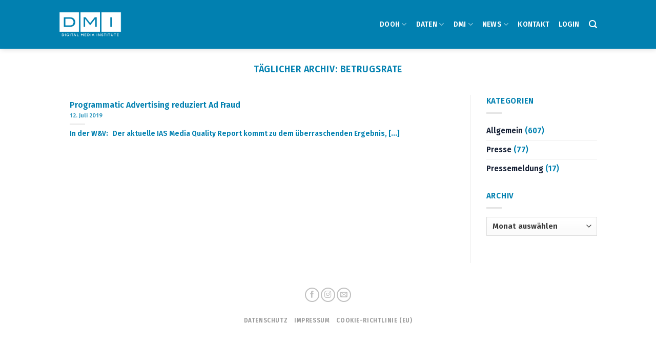

--- FILE ---
content_type: text/html; charset=UTF-8
request_url: https://dmi-org.com/tag/betrugsrate/
body_size: 21613
content:

<!DOCTYPE html>
<html lang="de" class="loading-site no-js">
<head>
	<meta charset="UTF-8" />
	<link rel="profile" href="https://gmpg.org/xfn/11" />
	<link rel="pingback" href="https://dmi-org.com/xmlrpc.php" />

	<script>(function(html){html.className = html.className.replace(/\bno-js\b/,'js')})(document.documentElement);</script>
<meta name='robots' content='index, follow, max-image-preview:large, max-snippet:-1, max-video-preview:-1' />
	<style>img:is([sizes="auto" i], [sizes^="auto," i]) { contain-intrinsic-size: 3000px 1500px }</style>
	<meta name="viewport" content="width=device-width, initial-scale=1, maximum-scale=1" />
	<!-- This site is optimized with the Yoast SEO plugin v25.3 - https://yoast.com/wordpress/plugins/seo/ -->
	<title>Betrugsrate Archive &#8211; Digital Media Institute (DMI)</title>
	<link rel="canonical" href="https://dmi-org.com/tag/betrugsrate/" />
	<meta property="og:locale" content="de_DE" />
	<meta property="og:type" content="article" />
	<meta property="og:title" content="Betrugsrate Archive &#8211; Digital Media Institute (DMI)" />
	<meta property="og:url" content="https://dmi-org.com/tag/betrugsrate/" />
	<meta property="og:site_name" content="Digital Media Institute (DMI)" />
	<meta property="og:image" content="https://dmi-org.com/wp-content/uploads/2020/08/DMI_Blau_UZ.png" />
	<meta property="og:image:width" content="695" />
	<meta property="og:image:height" content="276" />
	<meta property="og:image:type" content="image/png" />
	<meta name="twitter:card" content="summary_large_image" />
	<meta name="twitter:site" content="@DMI_Institute" />
	<script type="application/ld+json" class="yoast-schema-graph">{"@context":"https://schema.org","@graph":[{"@type":"CollectionPage","@id":"https://dmi-org.com/tag/betrugsrate/","url":"https://dmi-org.com/tag/betrugsrate/","name":"Betrugsrate Archive &#8211; Digital Media Institute (DMI)","isPartOf":{"@id":"https://dmi-org.com/#website"},"breadcrumb":{"@id":"https://dmi-org.com/tag/betrugsrate/#breadcrumb"},"inLanguage":"de"},{"@type":"BreadcrumbList","@id":"https://dmi-org.com/tag/betrugsrate/#breadcrumb","itemListElement":[{"@type":"ListItem","position":1,"name":"Startseite","item":"https://dmi-org.com/"},{"@type":"ListItem","position":2,"name":"Betrugsrate"}]},{"@type":"WebSite","@id":"https://dmi-org.com/#website","url":"https://dmi-org.com/","name":"Digital Media Institute (DMI)","description":"Das Digital Media Institut ist ein Netzwerk für die DOOH Community. Hier findest Du Zahlen, Daten und Fakten zum Digital Out of Home Markt.","publisher":{"@id":"https://dmi-org.com/#organization"},"potentialAction":[{"@type":"SearchAction","target":{"@type":"EntryPoint","urlTemplate":"https://dmi-org.com/?s={search_term_string}"},"query-input":{"@type":"PropertyValueSpecification","valueRequired":true,"valueName":"search_term_string"}}],"inLanguage":"de"},{"@type":"Organization","@id":"https://dmi-org.com/#organization","name":"Digital Media Institute","url":"https://dmi-org.com/","logo":{"@type":"ImageObject","inLanguage":"de","@id":"https://dmi-org.com/#/schema/logo/image/","url":"https://dmi-org.com/wp-content/uploads/2020/08/DMI_Blau_UZ.png","contentUrl":"https://dmi-org.com/wp-content/uploads/2020/08/DMI_Blau_UZ.png","width":695,"height":276,"caption":"Digital Media Institute"},"image":{"@id":"https://dmi-org.com/#/schema/logo/image/"},"sameAs":["https://www.facebook.com/DigitalMediaInstitute/","https://x.com/DMI_Institute","https://www.instagram.com/digitalmediainstitute/","https://www.linkedin.com/in/fgoldberg/","https://vimeo.com/user72329895"]}]}</script>
	<!-- / Yoast SEO plugin. -->


<link rel='dns-prefetch' href='//cdn.jsdelivr.net' />
<link rel='prefetch' href='https://dmi-org.com/wp-content/themes/flatsome/assets/js/chunk.countup.js?ver=3.16.2' />
<link rel='prefetch' href='https://dmi-org.com/wp-content/themes/flatsome/assets/js/chunk.sticky-sidebar.js?ver=3.16.2' />
<link rel='prefetch' href='https://dmi-org.com/wp-content/themes/flatsome/assets/js/chunk.tooltips.js?ver=3.16.2' />
<link rel='prefetch' href='https://dmi-org.com/wp-content/themes/flatsome/assets/js/chunk.vendors-popups.js?ver=3.16.2' />
<link rel='prefetch' href='https://dmi-org.com/wp-content/themes/flatsome/assets/js/chunk.vendors-slider.js?ver=3.16.2' />
<link rel="alternate" type="application/rss+xml" title="Digital Media Institute (DMI) &raquo; Feed" href="https://dmi-org.com/feed/" />
<link rel="alternate" type="application/rss+xml" title="Digital Media Institute (DMI) &raquo; Kommentar-Feed" href="https://dmi-org.com/comments/feed/" />
<link rel="alternate" type="application/rss+xml" title="Digital Media Institute (DMI) &raquo; Betrugsrate Schlagwort-Feed" href="https://dmi-org.com/tag/betrugsrate/feed/" />
<script type="text/javascript">
/* <![CDATA[ */
window._wpemojiSettings = {"baseUrl":"https:\/\/s.w.org\/images\/core\/emoji\/16.0.1\/72x72\/","ext":".png","svgUrl":"https:\/\/s.w.org\/images\/core\/emoji\/16.0.1\/svg\/","svgExt":".svg","source":{"concatemoji":"https:\/\/dmi-org.com\/wp-includes\/js\/wp-emoji-release.min.js?ver=eb0d3f9ea02200d02b0fd827b1c956ba"}};
/*! This file is auto-generated */
!function(s,n){var o,i,e;function c(e){try{var t={supportTests:e,timestamp:(new Date).valueOf()};sessionStorage.setItem(o,JSON.stringify(t))}catch(e){}}function p(e,t,n){e.clearRect(0,0,e.canvas.width,e.canvas.height),e.fillText(t,0,0);var t=new Uint32Array(e.getImageData(0,0,e.canvas.width,e.canvas.height).data),a=(e.clearRect(0,0,e.canvas.width,e.canvas.height),e.fillText(n,0,0),new Uint32Array(e.getImageData(0,0,e.canvas.width,e.canvas.height).data));return t.every(function(e,t){return e===a[t]})}function u(e,t){e.clearRect(0,0,e.canvas.width,e.canvas.height),e.fillText(t,0,0);for(var n=e.getImageData(16,16,1,1),a=0;a<n.data.length;a++)if(0!==n.data[a])return!1;return!0}function f(e,t,n,a){switch(t){case"flag":return n(e,"\ud83c\udff3\ufe0f\u200d\u26a7\ufe0f","\ud83c\udff3\ufe0f\u200b\u26a7\ufe0f")?!1:!n(e,"\ud83c\udde8\ud83c\uddf6","\ud83c\udde8\u200b\ud83c\uddf6")&&!n(e,"\ud83c\udff4\udb40\udc67\udb40\udc62\udb40\udc65\udb40\udc6e\udb40\udc67\udb40\udc7f","\ud83c\udff4\u200b\udb40\udc67\u200b\udb40\udc62\u200b\udb40\udc65\u200b\udb40\udc6e\u200b\udb40\udc67\u200b\udb40\udc7f");case"emoji":return!a(e,"\ud83e\udedf")}return!1}function g(e,t,n,a){var r="undefined"!=typeof WorkerGlobalScope&&self instanceof WorkerGlobalScope?new OffscreenCanvas(300,150):s.createElement("canvas"),o=r.getContext("2d",{willReadFrequently:!0}),i=(o.textBaseline="top",o.font="600 32px Arial",{});return e.forEach(function(e){i[e]=t(o,e,n,a)}),i}function t(e){var t=s.createElement("script");t.src=e,t.defer=!0,s.head.appendChild(t)}"undefined"!=typeof Promise&&(o="wpEmojiSettingsSupports",i=["flag","emoji"],n.supports={everything:!0,everythingExceptFlag:!0},e=new Promise(function(e){s.addEventListener("DOMContentLoaded",e,{once:!0})}),new Promise(function(t){var n=function(){try{var e=JSON.parse(sessionStorage.getItem(o));if("object"==typeof e&&"number"==typeof e.timestamp&&(new Date).valueOf()<e.timestamp+604800&&"object"==typeof e.supportTests)return e.supportTests}catch(e){}return null}();if(!n){if("undefined"!=typeof Worker&&"undefined"!=typeof OffscreenCanvas&&"undefined"!=typeof URL&&URL.createObjectURL&&"undefined"!=typeof Blob)try{var e="postMessage("+g.toString()+"("+[JSON.stringify(i),f.toString(),p.toString(),u.toString()].join(",")+"));",a=new Blob([e],{type:"text/javascript"}),r=new Worker(URL.createObjectURL(a),{name:"wpTestEmojiSupports"});return void(r.onmessage=function(e){c(n=e.data),r.terminate(),t(n)})}catch(e){}c(n=g(i,f,p,u))}t(n)}).then(function(e){for(var t in e)n.supports[t]=e[t],n.supports.everything=n.supports.everything&&n.supports[t],"flag"!==t&&(n.supports.everythingExceptFlag=n.supports.everythingExceptFlag&&n.supports[t]);n.supports.everythingExceptFlag=n.supports.everythingExceptFlag&&!n.supports.flag,n.DOMReady=!1,n.readyCallback=function(){n.DOMReady=!0}}).then(function(){return e}).then(function(){var e;n.supports.everything||(n.readyCallback(),(e=n.source||{}).concatemoji?t(e.concatemoji):e.wpemoji&&e.twemoji&&(t(e.twemoji),t(e.wpemoji)))}))}((window,document),window._wpemojiSettings);
/* ]]> */
</script>
<style id='wp-emoji-styles-inline-css' type='text/css'>

	img.wp-smiley, img.emoji {
		display: inline !important;
		border: none !important;
		box-shadow: none !important;
		height: 1em !important;
		width: 1em !important;
		margin: 0 0.07em !important;
		vertical-align: -0.1em !important;
		background: none !important;
		padding: 0 !important;
	}
</style>
<style id='wp-block-library-inline-css' type='text/css'>
:root{--wp-admin-theme-color:#007cba;--wp-admin-theme-color--rgb:0,124,186;--wp-admin-theme-color-darker-10:#006ba1;--wp-admin-theme-color-darker-10--rgb:0,107,161;--wp-admin-theme-color-darker-20:#005a87;--wp-admin-theme-color-darker-20--rgb:0,90,135;--wp-admin-border-width-focus:2px;--wp-block-synced-color:#7a00df;--wp-block-synced-color--rgb:122,0,223;--wp-bound-block-color:var(--wp-block-synced-color)}@media (min-resolution:192dpi){:root{--wp-admin-border-width-focus:1.5px}}.wp-element-button{cursor:pointer}:root{--wp--preset--font-size--normal:16px;--wp--preset--font-size--huge:42px}:root .has-very-light-gray-background-color{background-color:#eee}:root .has-very-dark-gray-background-color{background-color:#313131}:root .has-very-light-gray-color{color:#eee}:root .has-very-dark-gray-color{color:#313131}:root .has-vivid-green-cyan-to-vivid-cyan-blue-gradient-background{background:linear-gradient(135deg,#00d084,#0693e3)}:root .has-purple-crush-gradient-background{background:linear-gradient(135deg,#34e2e4,#4721fb 50%,#ab1dfe)}:root .has-hazy-dawn-gradient-background{background:linear-gradient(135deg,#faaca8,#dad0ec)}:root .has-subdued-olive-gradient-background{background:linear-gradient(135deg,#fafae1,#67a671)}:root .has-atomic-cream-gradient-background{background:linear-gradient(135deg,#fdd79a,#004a59)}:root .has-nightshade-gradient-background{background:linear-gradient(135deg,#330968,#31cdcf)}:root .has-midnight-gradient-background{background:linear-gradient(135deg,#020381,#2874fc)}.has-regular-font-size{font-size:1em}.has-larger-font-size{font-size:2.625em}.has-normal-font-size{font-size:var(--wp--preset--font-size--normal)}.has-huge-font-size{font-size:var(--wp--preset--font-size--huge)}.has-text-align-center{text-align:center}.has-text-align-left{text-align:left}.has-text-align-right{text-align:right}#end-resizable-editor-section{display:none}.aligncenter{clear:both}.items-justified-left{justify-content:flex-start}.items-justified-center{justify-content:center}.items-justified-right{justify-content:flex-end}.items-justified-space-between{justify-content:space-between}.screen-reader-text{border:0;clip-path:inset(50%);height:1px;margin:-1px;overflow:hidden;padding:0;position:absolute;width:1px;word-wrap:normal!important}.screen-reader-text:focus{background-color:#ddd;clip-path:none;color:#444;display:block;font-size:1em;height:auto;left:5px;line-height:normal;padding:15px 23px 14px;text-decoration:none;top:5px;width:auto;z-index:100000}html :where(.has-border-color){border-style:solid}html :where([style*=border-top-color]){border-top-style:solid}html :where([style*=border-right-color]){border-right-style:solid}html :where([style*=border-bottom-color]){border-bottom-style:solid}html :where([style*=border-left-color]){border-left-style:solid}html :where([style*=border-width]){border-style:solid}html :where([style*=border-top-width]){border-top-style:solid}html :where([style*=border-right-width]){border-right-style:solid}html :where([style*=border-bottom-width]){border-bottom-style:solid}html :where([style*=border-left-width]){border-left-style:solid}html :where(img[class*=wp-image-]){height:auto;max-width:100%}:where(figure){margin:0 0 1em}html :where(.is-position-sticky){--wp-admin--admin-bar--position-offset:var(--wp-admin--admin-bar--height,0px)}@media screen and (max-width:600px){html :where(.is-position-sticky){--wp-admin--admin-bar--position-offset:0px}}
</style>
<style id='classic-theme-styles-inline-css' type='text/css'>
/*! This file is auto-generated */
.wp-block-button__link{color:#fff;background-color:#32373c;border-radius:9999px;box-shadow:none;text-decoration:none;padding:calc(.667em + 2px) calc(1.333em + 2px);font-size:1.125em}.wp-block-file__button{background:#32373c;color:#fff;text-decoration:none}
</style>
<link rel='stylesheet' id='arg-mcf-icons-css' href='https://dmi-org.com/wp-content/plugins/arg-multistep-contact-form-7/icons/css/arg-mcf-icons.css?ver=1.6.1' type='text/css' media='all' />
<link rel='stylesheet' id='jquery-validation-engine-css' href='https://dmi-org.com/wp-content/plugins/arg-multistep-contact-form-7/css/validationEngine.jquery.css?ver=v2.6.2' type='text/css' media='all' />
<link rel='stylesheet' id='arg-mcf-styles-css' href='https://dmi-org.com/wp-content/plugins/arg-multistep-contact-form-7/css/styles.css?ver=1.6.1' type='text/css' media='all' />
<link rel='stylesheet' id='arg-mcf-styles-tabs-css' href='https://dmi-org.com/wp-content/plugins/arg-multistep-contact-form-7/css/styles-tabs-progress-bar.css?ver=1.6.1' type='text/css' media='all' />
<link rel='stylesheet' id='pure-css-css' href='https://dmi-org.com/wp-content/plugins/cf7-views/assets/css/pure-min.css?ver=eb0d3f9ea02200d02b0fd827b1c956ba' type='text/css' media='all' />
<link rel='stylesheet' id='pure-grid-css-css' href='https://dmi-org.com/wp-content/plugins/cf7-views/assets/css/grids-responsive-min.css?ver=eb0d3f9ea02200d02b0fd827b1c956ba' type='text/css' media='all' />
<link rel='stylesheet' id='cf7-views-front-css' href='https://dmi-org.com/wp-content/plugins/cf7-views/assets/css/cf7-views-display.css?ver=eb0d3f9ea02200d02b0fd827b1c956ba' type='text/css' media='all' />
<link rel='stylesheet' id='contact-form-7-css' href='https://dmi-org.com/wp-content/plugins/contact-form-7/includes/css/styles.css?ver=6.0.6' type='text/css' media='all' />
<link rel='stylesheet' id='wpfd-search_filter-css' href='https://dmi-org.com/wp-content/plugins/wp-file-download/app/site/assets/css/search_filter.css?ver=eb0d3f9ea02200d02b0fd827b1c956ba' type='text/css' media='all' />
<link rel='stylesheet' id='dashicons-css' href='https://dmi-org.com/wp-includes/css/dashicons.min.css?ver=eb0d3f9ea02200d02b0fd827b1c956ba' type='text/css' media='all' />
<link rel='stylesheet' id='cmplz-general-css' href='https://dmi-org.com/wp-content/plugins/complianz-gdpr/assets/css/cookieblocker.min.css?ver=1749626965' type='text/css' media='all' />
<link rel='stylesheet' id='dnd-upload-cf7-css' href='https://dmi-org.com/wp-content/plugins/drag-and-drop-upload-cf7-pro/assets/css/dnd-upload-cf7.css?ver=2.11.4' type='text/css' media='all' />
<link rel='stylesheet' id='wp-members-css' href='https://dmi-org.com/wp-content/plugins/wp-members/assets/css/forms/generic-no-float.min.css?ver=3.5.4' type='text/css' media='all' />
<link rel='stylesheet' id='uacf7-frontend-style-css' href='https://dmi-org.com/wp-content/plugins/ultimate-addons-for-contact-form-7/assets/css/uacf7-frontend.css?ver=eb0d3f9ea02200d02b0fd827b1c956ba' type='text/css' media='all' />
<link rel='stylesheet' id='uacf7-form-style-css' href='https://dmi-org.com/wp-content/plugins/ultimate-addons-for-contact-form-7/assets/css/form-style.css?ver=eb0d3f9ea02200d02b0fd827b1c956ba' type='text/css' media='all' />
<link rel='stylesheet' id='tablepress-default-css' href='https://dmi-org.com/wp-content/tablepress-combined.min.css?ver=22' type='text/css' media='all' />
<link rel='stylesheet' id='tablepress-responsive-tables-css' href='https://dmi-org.com/wp-content/plugins/tablepress-responsive-tables/css/tablepress-responsive.min.css?ver=1.8' type='text/css' media='all' />
<link rel='stylesheet' id='uacf7-repeater-style-css' href='https://dmi-org.com/wp-content/plugins/ultimate-addons-for-contact-form-7-pro/addons/repeater-field-pro//css/repeater-style.css?ver=eb0d3f9ea02200d02b0fd827b1c956ba' type='text/css' media='all' />
<link rel='stylesheet' id='flatsome-main-css' href='https://dmi-org.com/wp-content/themes/flatsome/assets/css/flatsome.css?ver=3.16.2' type='text/css' media='all' />
<style id='flatsome-main-inline-css' type='text/css'>
@font-face {
				font-family: "fl-icons";
				font-display: block;
				src: url(https://dmi-org.com/wp-content/themes/flatsome/assets/css/icons/fl-icons.eot?v=3.16.2);
				src:
					url(https://dmi-org.com/wp-content/themes/flatsome/assets/css/icons/fl-icons.eot#iefix?v=3.16.2) format("embedded-opentype"),
					url(https://dmi-org.com/wp-content/themes/flatsome/assets/css/icons/fl-icons.woff2?v=3.16.2) format("woff2"),
					url(https://dmi-org.com/wp-content/themes/flatsome/assets/css/icons/fl-icons.ttf?v=3.16.2) format("truetype"),
					url(https://dmi-org.com/wp-content/themes/flatsome/assets/css/icons/fl-icons.woff?v=3.16.2) format("woff"),
					url(https://dmi-org.com/wp-content/themes/flatsome/assets/css/icons/fl-icons.svg?v=3.16.2#fl-icons) format("svg");
			}
</style>
<link rel='stylesheet' id='flatsome-style-css' href='https://dmi-org.com/wp-content/themes/flatsome-child/style.css?ver=3.0' type='text/css' media='all' />
<link rel='stylesheet' id='repeater_icon-css' href='https://dmi-org.com/wp-content/plugins/repeater-for-contact-form-7/libs/css/repeatericons.css?ver=1768923617' type='text/css' media='all' />
<link rel='stylesheet' id='cf7_repeater-css' href='https://dmi-org.com/wp-content/plugins/repeater-for-contact-form-7/libs/cf7_repeater.css?ver=eb0d3f9ea02200d02b0fd827b1c956ba' type='text/css' media='all' />
<script type="text/javascript">
            window._nslDOMReady = function (callback) {
                if ( document.readyState === "complete" || document.readyState === "interactive" ) {
                    callback();
                } else {
                    document.addEventListener( "DOMContentLoaded", callback );
                }
            };
            </script><script type="text/javascript" src="https://dmi-org.com/wp-includes/js/jquery/jquery.min.js?ver=3.7.1" id="jquery-core-js"></script>
<script type="text/javascript" src="https://dmi-org.com/wp-includes/js/jquery/jquery-migrate.min.js?ver=3.4.1" id="jquery-migrate-js"></script>
<script type="text/javascript" id="omgf-frontend-js-extra">
/* <![CDATA[ */
var omgf_frontend_i18n = {"info_box_alert_text":"Google Fonts were found on this page. Click here for more information.","info_box_notice_text":"There are potential issues in your configuration that require your attention.","info_box_admin_url":"https:\/\/dmi-org.com\/wp-admin\/options-general.php?page=optimize-webfonts","ajax_url":"https:\/\/dmi-org.com\/wp-admin\/admin-ajax.php","nonce":"b7f7ad32cb"};
/* ]]> */
</script>
<script type="text/javascript" src="https://dmi-org.com/wp-content/plugins/host-webfonts-local/assets/js/omgf-frontend.min.js?ver=1749626981" id="omgf-frontend-js" defer="defer" data-wp-strategy="defer"></script>
<script type="text/javascript" id="uacf7-pdf-download-js-extra">
/* <![CDATA[ */
var uacf7_pdf_download_ajax = {"ajax_url":"https:\/\/dmi-org.com\/wp-admin\/admin-ajax.php","nonce":"7cc31392ab"};
/* ]]> */
</script>
<script type="text/javascript" src="https://dmi-org.com/wp-content/plugins/ultimate-addons-for-contact-form-7-pro/addons/pdf-generator-pro/assets/js/download-pdf.js?ver=1" id="uacf7-pdf-download-js"></script>
<script type="text/javascript" id="cf7_repeater-js-extra">
/* <![CDATA[ */
var cf7_repeater = {"ajaxUrl":"https:\/\/dmi-org.com\/wp-admin\/admin-ajax.php","pro":"ok"};
/* ]]> */
</script>
<script type="text/javascript" src="https://dmi-org.com/wp-content/plugins/repeater-for-contact-form-7/libs/cf7_repeater.js?ver=1768923617" id="cf7_repeater-js"></script>
<link rel="https://api.w.org/" href="https://dmi-org.com/wp-json/" /><link rel="alternate" title="JSON" type="application/json" href="https://dmi-org.com/wp-json/wp/v2/tags/543" /><link rel="EditURI" type="application/rsd+xml" title="RSD" href="https://dmi-org.com/xmlrpc.php?rsd" />
			<style>.cmplz-hidden {
					display: none !important;
				}</style><style>.bg{opacity: 0; transition: opacity 1s; -webkit-transition: opacity 1s;} .bg-loaded{opacity: 1;}</style><!-- Global site tag (gtag.js) - Google Analytics -->
<script async src="https://www.googletagmanager.com/gtag/js?id=UA-152939119-2"></script>
<script>
  window.dataLayer = window.dataLayer || [];
  function gtag(){dataLayer.push(arguments);}
  gtag('js', new Date());
 
  gtag('config', 'UA-152939119-2');
</script><link rel="icon" href="https://dmi-org.com/wp-content/uploads/2020/06/cropped-DMI_blau-1-32x32.png" sizes="32x32" />
<link rel="icon" href="https://dmi-org.com/wp-content/uploads/2020/06/cropped-DMI_blau-1-192x192.png" sizes="192x192" />
<link rel="apple-touch-icon" href="https://dmi-org.com/wp-content/uploads/2020/06/cropped-DMI_blau-1-180x180.png" />
<meta name="msapplication-TileImage" content="https://dmi-org.com/wp-content/uploads/2020/06/cropped-DMI_blau-1-270x270.png" />
<style id="custom-css" type="text/css">:root {--primary-color: #0180b0;}.header-main{height: 95px}#logo img{max-height: 95px}#logo{width:122px;}.header-bottom{min-height: 17px}.header-top{min-height: 30px}.transparent .header-main{height: 92px}.transparent #logo img{max-height: 92px}.has-transparent + .page-title:first-of-type,.has-transparent + #main > .page-title,.has-transparent + #main > div > .page-title,.has-transparent + #main .page-header-wrapper:first-of-type .page-title{padding-top: 92px;}.transparent .header-wrapper{background-color: rgba(234,185,37,0)!important;}.transparent .top-divider{display: none;}.header.show-on-scroll,.stuck .header-main{height:63px!important}.stuck #logo img{max-height: 63px!important}.header-bg-color {background-color: #0180b0}.header-bottom {background-color: #f1f1f1}.header-main .nav > li > a{line-height: 14px }.header-bottom-nav > li > a{line-height: 39px }@media (max-width: 549px) {.header-main{height: 57px}#logo img{max-height: 57px}}.nav-dropdown{font-size:101%}.nav-dropdown-has-arrow li.has-dropdown:after{border-bottom-color: rgba(2,2,2,0.75);}.nav .nav-dropdown{background-color: rgba(2,2,2,0.75)}.header-top{background-color:rgba(2,2,2,0)!important;}.blog-wrapper{background-color: #ffffff;}/* Color */.accordion-title.active, .has-icon-bg .icon .icon-inner,.logo a, .primary.is-underline, .primary.is-link, .badge-outline .badge-inner, .nav-outline > li.active> a,.nav-outline >li.active > a, .cart-icon strong,[data-color='primary'], .is-outline.primary{color: #0180b0;}/* Color !important */[data-text-color="primary"]{color: #0180b0!important;}/* Background Color */[data-text-bg="primary"]{background-color: #0180b0;}/* Background */.scroll-to-bullets a,.featured-title, .label-new.menu-item > a:after, .nav-pagination > li > .current,.nav-pagination > li > span:hover,.nav-pagination > li > a:hover,.has-hover:hover .badge-outline .badge-inner,button[type="submit"], .button.wc-forward:not(.checkout):not(.checkout-button), .button.submit-button, .button.primary:not(.is-outline),.featured-table .title,.is-outline:hover, .has-icon:hover .icon-label,.nav-dropdown-bold .nav-column li > a:hover, .nav-dropdown.nav-dropdown-bold > li > a:hover, .nav-dropdown-bold.dark .nav-column li > a:hover, .nav-dropdown.nav-dropdown-bold.dark > li > a:hover, .header-vertical-menu__opener ,.is-outline:hover, .tagcloud a:hover,.grid-tools a, input[type='submit']:not(.is-form), .box-badge:hover .box-text, input.button.alt,.nav-box > li > a:hover,.nav-box > li.active > a,.nav-pills > li.active > a ,.current-dropdown .cart-icon strong, .cart-icon:hover strong, .nav-line-bottom > li > a:before, .nav-line-grow > li > a:before, .nav-line > li > a:before,.banner, .header-top, .slider-nav-circle .flickity-prev-next-button:hover svg, .slider-nav-circle .flickity-prev-next-button:hover .arrow, .primary.is-outline:hover, .button.primary:not(.is-outline), input[type='submit'].primary, input[type='submit'].primary, input[type='reset'].button, input[type='button'].primary, .badge-inner{background-color: #0180b0;}/* Border */.nav-vertical.nav-tabs > li.active > a,.scroll-to-bullets a.active,.nav-pagination > li > .current,.nav-pagination > li > span:hover,.nav-pagination > li > a:hover,.has-hover:hover .badge-outline .badge-inner,.accordion-title.active,.featured-table,.is-outline:hover, .tagcloud a:hover,blockquote, .has-border, .cart-icon strong:after,.cart-icon strong,.blockUI:before, .processing:before,.loading-spin, .slider-nav-circle .flickity-prev-next-button:hover svg, .slider-nav-circle .flickity-prev-next-button:hover .arrow, .primary.is-outline:hover{border-color: #0180b0}.nav-tabs > li.active > a{border-top-color: #0180b0}.widget_shopping_cart_content .blockUI.blockOverlay:before { border-left-color: #0180b0 }.woocommerce-checkout-review-order .blockUI.blockOverlay:before { border-left-color: #0180b0 }/* Fill */.slider .flickity-prev-next-button:hover svg,.slider .flickity-prev-next-button:hover .arrow{fill: #0180b0;}/* Focus */.primary:focus-visible, .submit-button:focus-visible, button[type="submit"]:focus-visible { outline-color: #0180b0!important; }/* Background Color */[data-icon-label]:after, .secondary.is-underline:hover,.secondary.is-outline:hover,.icon-label,.button.secondary:not(.is-outline),.button.alt:not(.is-outline), .badge-inner.on-sale, .button.checkout, .single_add_to_cart_button, .current .breadcrumb-step{ background-color:#b29823; }[data-text-bg="secondary"]{background-color: #b29823;}/* Color */.secondary.is-underline,.secondary.is-link, .secondary.is-outline,.stars a.active, .star-rating:before, .woocommerce-page .star-rating:before,.star-rating span:before, .color-secondary{color: #b29823}/* Color !important */[data-text-color="secondary"]{color: #b29823!important;}/* Border */.secondary.is-outline:hover{border-color:#b29823}/* Focus */.secondary:focus-visible, .alt:focus-visible { outline-color: #b29823!important; }.success.is-underline:hover,.success.is-outline:hover,.success{background-color: #4b9fbe}.success-color, .success.is-link, .success.is-outline{color: #4b9fbe;}.success-border{border-color: #4b9fbe!important;}/* Color !important */[data-text-color="success"]{color: #4b9fbe!important;}/* Background Color */[data-text-bg="success"]{background-color: #4b9fbe;}.alert.is-underline:hover,.alert.is-outline:hover,.alert{background-color: #ff4330}.alert.is-link, .alert.is-outline, .color-alert{color: #ff4330;}/* Color !important */[data-text-color="alert"]{color: #ff4330!important;}/* Background Color */[data-text-bg="alert"]{background-color: #ff4330;}body{color: #0180b0}h1,h2,h3,h4,h5,h6,.heading-font{color: #0180b0;}body{font-size: 96%;}@media screen and (max-width: 549px){body{font-size: 104%;}}body{font-family: "Fira Sans", sans-serif;}body {font-weight: 300;font-style: normal;}.nav > li > a {font-family: "Fira Sans", sans-serif;}.mobile-sidebar-levels-2 .nav > li > ul > li > a {font-family: "Fira Sans", sans-serif;}.nav > li > a,.mobile-sidebar-levels-2 .nav > li > ul > li > a {font-weight: 500;font-style: normal;}h1,h2,h3,h4,h5,h6,.heading-font, .off-canvas-center .nav-sidebar.nav-vertical > li > a{font-family: "Fira Sans", sans-serif;}h1,h2,h3,h4,h5,h6,.heading-font,.banner h1,.banner h2 {font-weight: 600;font-style: normal;}.alt-font{font-family: Ovo, sans-serif;}.alt-font {font-weight: 400!important;font-style: normal!important;}.header:not(.transparent) .header-nav-main.nav > li > a {color: #ffffff;}.header:not(.transparent) .header-nav-main.nav > li > a:hover,.header:not(.transparent) .header-nav-main.nav > li.active > a,.header:not(.transparent) .header-nav-main.nav > li.current > a,.header:not(.transparent) .header-nav-main.nav > li > a.active,.header:not(.transparent) .header-nav-main.nav > li > a.current{color: #ffffff;}.header-nav-main.nav-line-bottom > li > a:before,.header-nav-main.nav-line-grow > li > a:before,.header-nav-main.nav-line > li > a:before,.header-nav-main.nav-box > li > a:hover,.header-nav-main.nav-box > li.active > a,.header-nav-main.nav-pills > li > a:hover,.header-nav-main.nav-pills > li.active > a{color:#FFF!important;background-color: #ffffff;}a{color: #162035;}a:hover{color: #162035;}.tagcloud a:hover{border-color: #162035;background-color: #162035;}.pswp__bg,.mfp-bg.mfp-ready{background-color: #d8d8d8}.header-main .social-icons,.header-main .cart-icon strong,.header-main .menu-title,.header-main .header-button > .button.is-outline,.header-main .nav > li > a > i:not(.icon-angle-down){color: #ffffff!important;}.header-main .header-button > .button.is-outline,.header-main .cart-icon strong:after,.header-main .cart-icon strong{border-color: #ffffff!important;}.header-main .header-button > .button:not(.is-outline){background-color: #ffffff!important;}.header-main .current-dropdown .cart-icon strong,.header-main .header-button > .button:hover,.header-main .header-button > .button:hover i,.header-main .header-button > .button:hover span{color:#FFF!important;}.header-main .menu-title:hover,.header-main .social-icons a:hover,.header-main .header-button > .button.is-outline:hover,.header-main .nav > li > a:hover > i:not(.icon-angle-down){color: #ffffff!important;}.header-main .current-dropdown .cart-icon strong,.header-main .header-button > .button:hover{background-color: #ffffff!important;}.header-main .current-dropdown .cart-icon strong:after,.header-main .current-dropdown .cart-icon strong,.header-main .header-button > .button:hover{border-color: #ffffff!important;}.footer-1{background-color: #000000}.absolute-footer, html{background-color: #ffffff}.nav-vertical-fly-out > li + li {border-top-width: 1px; border-top-style: solid;}/* Custom CSS */body.page-id-70 .button, input[type='submit'], body.page-id-70 input[type='submit'].button, body.page-id-70 input[type='reset'].button, body.page-id-70 input[type='button'].button {color: #fff;background-color: #FF4330 !important;}.cf7-repeater {padding: 5px 15px 35px 0px;}.autocomplete-suggestions,button.ux-search-submit.submit-button.secondary.button.icon.mb-0{background: #0180b0;}.label-new.menu-item > a:after{content:"Neu";}.label-hot.menu-item > a:after{content:"Hot";}.label-sale.menu-item > a:after{content:"Ausverkauf";}.label-popular.menu-item > a:after{content:"Beliebt";}</style>			
        <style type="text/css" id="arg-custom-styles">

            /**********************************************************************************/
            /* Wizard Styles  ****************************************************************/
            /**********************************************************************************/

            /*Wizard Color*/
            .argmcf-wrapper .argmcf-nav-text {
				color: #555;	
            }



            /*Wizard Accent Color*/
            .argmcf-wrapper .argmcf-nav-text a,
			.argmcf-wrapper .cfrequired {
                color: #e23636;
            }



             /*Wizard Border Color*/
            .argmcf-wrapper .argmcf-nav-text,
            .argmcf-wrapper .argmcf-nav-buttons {
                border-color: #d9d9d9;
            }
			
			/*Wizard Text Errors Color*/
			.argmcf-wrapper  span.error {
                color: #e23636 !important;
            }
			
			
			/*Change Wizard Buttons Styles*/
			

            /*Wizard Max Widht*/
            .argmcf-wrapper {
				max-width: 900px;
            }


            /*Wizard Secondary Font Family*/
            

            /*Wizard Secondary Font Weight*/
            .argmcf-wrapper .argmcf-tabs-list,
			.argmcf-wrapper .login-headings {
                font-weight: 600;
            }



            /**********************************************************************************/
            /* Tab Styles  ********************************************************************/
            /**********************************************************************************/
			
			
            	
				/*Tab Progress Bar Text Color*/

                .argmcf-wrapper .argmcf-tab-item {
                    color: #aaa;
                }
	
	
				/*Tab Progress Bar Number Color*/
				
				.argmcf-wrapper .argmcf-tab-item .argmcf-tab-number {
					color: #fff;
				}

				
				/*Tab Progress Bar Number Background Color*/
				
				.argmcf-wrapper .argmcf-tab-item .argmcf-tab-number {
					background: #afafaf;
				}
				
				
				/*Tab Progress Bar Background Color*/
					
				.argmcf-wrapper .argmcf-tab-item {
                    background: #f9f9f9;
				}
				
				
				/*Tab Progress Bar Border Color*/
					
				.argmcf-wrapper .argmcf-tab-item:before {
                    border-bottom-color: #c9c9c9;
				}
				
                
                /*Completed Tab Progress Bar*/
                
                .argmcf-wrapper .argmcf-tab-item.completed {
                    color: #000;
                }
                
                .argmcf-wrapper .argmcf-tab-item.completed .argmcf-tab-number {
                    color: #fff;
                }
                
                .argmcf-wrapper .argmcf-tab-item.completed .argmcf-tab-number {
                    background: #96c457;
                }
                
                
				/*Current / Completed Tab Progress Bar Border Color*/
					
				.argmcf-wrapper .argmcf-tab-item.visited:before {
                    border-bottom-color: #000;
				}
				
				
				/*Current/Hovered/Completed Tab Progress Bar Text Color*/

				.argmcf-wrapper .argmcf-tab-item.current,
				.argmcf-wrapper .argmcf-tab-item.visited:hover,
				.argmcf-wrapper .argmcf-tab-item.last.current + .argmcf-tab-item:hover {
                    color: #000;
                }
				
				
				/*Current Tab Progress Bar Number Color*/

				.argmcf-wrapper .argmcf-tab-item.current .argmcf-tab-number,
				.argmcf-tab-item.visited:hover .argmcf-tab-number,
				.argmcf-wrapper .argmcf-tab-item.last.current + .argmcf-tab-item:hover .argmcf-tab-number {
                    color: #fff;
                }
				
				
				/*Current Tab Progress Bar Background Color*/

				.argmcf-wrapper .argmcf-tab-item.current .argmcf-tab-number,
				.argmcf-tab-item.visited:hover .argmcf-tab-number,
				.argmcf-wrapper .argmcf-tab-item.last.current + .argmcf-tab-item:hover .argmcf-tab-number {
                    background:  #000;
                }
				
				
									.argmcf-wrapper .argmcf-tab-item.completed .number-text {
						display: none;
					}
					
					.argmcf-wrapper .argmcf-tab-item.completed .tab-completed-icon {
						display: inline-block;
						margin: 0;
					}
					
									
				
				/*Adjust Number Position(vertical alignment)*/
				.argmcf-wrapper .argmcf-tab-item .number-text {
					top: 1px;
				}
				
				/*Adjust Checkmark Position(vertical alignment)*/
				.argmcf-wrapper .tab-completed-icon {
					top: 1px;
				}
				
				/*Adjust Number Position(vertical alignment)*/
				.argmcf-wrapper .argmcf-tab-text span {
					top: 0px;
				}
				
			    
            

            @media screen and (min-width: 767px) {


                /**********************************************************************************/
                /* Tab Styles  ********************************************************************/
                /**********************************************************************************/

                				

            }

        </style>
        		<style type="text/css" id="wp-custom-css">
			body.page.page-id-10269 th:first-child, body.page.page-id-10269 td:first-child {
    padding-left: .5em;
}

body.page.page-id-10269 .pure-table td, body.page.page-id-10269 .pure-table th {
    border-left: 5px solid #ffffff;
    border-width: 0 0 0 5px;
    font-size: inherit;
    margin: 0;
    overflow: visible;
    padding: .5em 1em;
}

body.page.page-id-10269 .pure-table th {
border-bottom: 0px solid #e6e6e6;
}

body.page.page-id-10269 .pure-table td {
border-bottom: 1px solid #e6e6e6;
}

body.page.page-id-10269 .pure-table thead {
    background-color: #f4f4f4;
    color: #000;
    text-align: left;
    vertical-align: bottom;
}

body.page.page-id-10269 .pure-table {
    empty-cells: show;
    border: 0px solid #cbcbcb;
}

.argmcf-form-steps.argmcf-form-step-1.first.current {
    padding: 0;
}

.wps-form {
    width: 100%;
    margin: 0 auto;
}

.wps-form-row {
    display: flex;
    flex-direction: column;
    width: 100%;
}

.wps-form-row .wpcf7-form-control {
    width: 100%;
}

.wps-form-column, .wps-form-column-right {
    flex: 1;
    padding: 0.5rem 0;
    width: 100%;
}

body.page-id-70 .button, input[type='submit'], body.page-id-70  input[type='submit'].button, body.page-id-70  input[type='reset'].button, body.page-id-70  input[type='button'].button {
    color: #fff;
    background-color: #F3756A;
    background-color: #F3756A;
}

body.page-id-10338 th:first-child, body.page-id-10338 td:first-child {
    padding-left: 15px;
}

/* Notebook / Desktop */
@media only screen and ( min-width: 48em ) { 
    .wps-form-row {
        flex-direction: row;
    }

    .wps-form-column {
        padding: 0.5rem 0rem;
			  margin-right: 20px;
    }
	    .wps-form-column-right {
        padding: 0.5rem 0rem;
			  margin-right: 0px;
    }
}

@media only screen 
and (max-width : 550px) { 
.small-10 {
    max-width: 100% !important;
	padding: 15px !important;
    -ms-flex-preferred-size: 100% !important;
    flex-basis: 100% !important;
}}


		</style>
		<style id="kirki-inline-styles">/* cyrillic-ext */
@font-face {
  font-family: 'Fira Sans';
  font-style: normal;
  font-weight: 300;
  font-display: swap;
  src: url(https://dmi-org.com/wp-content/fonts/fira-sans/font) format('woff');
  unicode-range: U+0460-052F, U+1C80-1C8A, U+20B4, U+2DE0-2DFF, U+A640-A69F, U+FE2E-FE2F;
}
/* cyrillic */
@font-face {
  font-family: 'Fira Sans';
  font-style: normal;
  font-weight: 300;
  font-display: swap;
  src: url(https://dmi-org.com/wp-content/fonts/fira-sans/font) format('woff');
  unicode-range: U+0301, U+0400-045F, U+0490-0491, U+04B0-04B1, U+2116;
}
/* greek-ext */
@font-face {
  font-family: 'Fira Sans';
  font-style: normal;
  font-weight: 300;
  font-display: swap;
  src: url(https://dmi-org.com/wp-content/fonts/fira-sans/font) format('woff');
  unicode-range: U+1F00-1FFF;
}
/* greek */
@font-face {
  font-family: 'Fira Sans';
  font-style: normal;
  font-weight: 300;
  font-display: swap;
  src: url(https://dmi-org.com/wp-content/fonts/fira-sans/font) format('woff');
  unicode-range: U+0370-0377, U+037A-037F, U+0384-038A, U+038C, U+038E-03A1, U+03A3-03FF;
}
/* vietnamese */
@font-face {
  font-family: 'Fira Sans';
  font-style: normal;
  font-weight: 300;
  font-display: swap;
  src: url(https://dmi-org.com/wp-content/fonts/fira-sans/font) format('woff');
  unicode-range: U+0102-0103, U+0110-0111, U+0128-0129, U+0168-0169, U+01A0-01A1, U+01AF-01B0, U+0300-0301, U+0303-0304, U+0308-0309, U+0323, U+0329, U+1EA0-1EF9, U+20AB;
}
/* latin-ext */
@font-face {
  font-family: 'Fira Sans';
  font-style: normal;
  font-weight: 300;
  font-display: swap;
  src: url(https://dmi-org.com/wp-content/fonts/fira-sans/font) format('woff');
  unicode-range: U+0100-02BA, U+02BD-02C5, U+02C7-02CC, U+02CE-02D7, U+02DD-02FF, U+0304, U+0308, U+0329, U+1D00-1DBF, U+1E00-1E9F, U+1EF2-1EFF, U+2020, U+20A0-20AB, U+20AD-20C0, U+2113, U+2C60-2C7F, U+A720-A7FF;
}
/* latin */
@font-face {
  font-family: 'Fira Sans';
  font-style: normal;
  font-weight: 300;
  font-display: swap;
  src: url(https://dmi-org.com/wp-content/fonts/fira-sans/font) format('woff');
  unicode-range: U+0000-00FF, U+0131, U+0152-0153, U+02BB-02BC, U+02C6, U+02DA, U+02DC, U+0304, U+0308, U+0329, U+2000-206F, U+20AC, U+2122, U+2191, U+2193, U+2212, U+2215, U+FEFF, U+FFFD;
}
/* cyrillic-ext */
@font-face {
  font-family: 'Fira Sans';
  font-style: normal;
  font-weight: 500;
  font-display: swap;
  src: url(https://dmi-org.com/wp-content/fonts/fira-sans/font) format('woff');
  unicode-range: U+0460-052F, U+1C80-1C8A, U+20B4, U+2DE0-2DFF, U+A640-A69F, U+FE2E-FE2F;
}
/* cyrillic */
@font-face {
  font-family: 'Fira Sans';
  font-style: normal;
  font-weight: 500;
  font-display: swap;
  src: url(https://dmi-org.com/wp-content/fonts/fira-sans/font) format('woff');
  unicode-range: U+0301, U+0400-045F, U+0490-0491, U+04B0-04B1, U+2116;
}
/* greek-ext */
@font-face {
  font-family: 'Fira Sans';
  font-style: normal;
  font-weight: 500;
  font-display: swap;
  src: url(https://dmi-org.com/wp-content/fonts/fira-sans/font) format('woff');
  unicode-range: U+1F00-1FFF;
}
/* greek */
@font-face {
  font-family: 'Fira Sans';
  font-style: normal;
  font-weight: 500;
  font-display: swap;
  src: url(https://dmi-org.com/wp-content/fonts/fira-sans/font) format('woff');
  unicode-range: U+0370-0377, U+037A-037F, U+0384-038A, U+038C, U+038E-03A1, U+03A3-03FF;
}
/* vietnamese */
@font-face {
  font-family: 'Fira Sans';
  font-style: normal;
  font-weight: 500;
  font-display: swap;
  src: url(https://dmi-org.com/wp-content/fonts/fira-sans/font) format('woff');
  unicode-range: U+0102-0103, U+0110-0111, U+0128-0129, U+0168-0169, U+01A0-01A1, U+01AF-01B0, U+0300-0301, U+0303-0304, U+0308-0309, U+0323, U+0329, U+1EA0-1EF9, U+20AB;
}
/* latin-ext */
@font-face {
  font-family: 'Fira Sans';
  font-style: normal;
  font-weight: 500;
  font-display: swap;
  src: url(https://dmi-org.com/wp-content/fonts/fira-sans/font) format('woff');
  unicode-range: U+0100-02BA, U+02BD-02C5, U+02C7-02CC, U+02CE-02D7, U+02DD-02FF, U+0304, U+0308, U+0329, U+1D00-1DBF, U+1E00-1E9F, U+1EF2-1EFF, U+2020, U+20A0-20AB, U+20AD-20C0, U+2113, U+2C60-2C7F, U+A720-A7FF;
}
/* latin */
@font-face {
  font-family: 'Fira Sans';
  font-style: normal;
  font-weight: 500;
  font-display: swap;
  src: url(https://dmi-org.com/wp-content/fonts/fira-sans/font) format('woff');
  unicode-range: U+0000-00FF, U+0131, U+0152-0153, U+02BB-02BC, U+02C6, U+02DA, U+02DC, U+0304, U+0308, U+0329, U+2000-206F, U+20AC, U+2122, U+2191, U+2193, U+2212, U+2215, U+FEFF, U+FFFD;
}
/* cyrillic-ext */
@font-face {
  font-family: 'Fira Sans';
  font-style: normal;
  font-weight: 600;
  font-display: swap;
  src: url(https://dmi-org.com/wp-content/fonts/fira-sans/font) format('woff');
  unicode-range: U+0460-052F, U+1C80-1C8A, U+20B4, U+2DE0-2DFF, U+A640-A69F, U+FE2E-FE2F;
}
/* cyrillic */
@font-face {
  font-family: 'Fira Sans';
  font-style: normal;
  font-weight: 600;
  font-display: swap;
  src: url(https://dmi-org.com/wp-content/fonts/fira-sans/font) format('woff');
  unicode-range: U+0301, U+0400-045F, U+0490-0491, U+04B0-04B1, U+2116;
}
/* greek-ext */
@font-face {
  font-family: 'Fira Sans';
  font-style: normal;
  font-weight: 600;
  font-display: swap;
  src: url(https://dmi-org.com/wp-content/fonts/fira-sans/font) format('woff');
  unicode-range: U+1F00-1FFF;
}
/* greek */
@font-face {
  font-family: 'Fira Sans';
  font-style: normal;
  font-weight: 600;
  font-display: swap;
  src: url(https://dmi-org.com/wp-content/fonts/fira-sans/font) format('woff');
  unicode-range: U+0370-0377, U+037A-037F, U+0384-038A, U+038C, U+038E-03A1, U+03A3-03FF;
}
/* vietnamese */
@font-face {
  font-family: 'Fira Sans';
  font-style: normal;
  font-weight: 600;
  font-display: swap;
  src: url(https://dmi-org.com/wp-content/fonts/fira-sans/font) format('woff');
  unicode-range: U+0102-0103, U+0110-0111, U+0128-0129, U+0168-0169, U+01A0-01A1, U+01AF-01B0, U+0300-0301, U+0303-0304, U+0308-0309, U+0323, U+0329, U+1EA0-1EF9, U+20AB;
}
/* latin-ext */
@font-face {
  font-family: 'Fira Sans';
  font-style: normal;
  font-weight: 600;
  font-display: swap;
  src: url(https://dmi-org.com/wp-content/fonts/fira-sans/font) format('woff');
  unicode-range: U+0100-02BA, U+02BD-02C5, U+02C7-02CC, U+02CE-02D7, U+02DD-02FF, U+0304, U+0308, U+0329, U+1D00-1DBF, U+1E00-1E9F, U+1EF2-1EFF, U+2020, U+20A0-20AB, U+20AD-20C0, U+2113, U+2C60-2C7F, U+A720-A7FF;
}
/* latin */
@font-face {
  font-family: 'Fira Sans';
  font-style: normal;
  font-weight: 600;
  font-display: swap;
  src: url(https://dmi-org.com/wp-content/fonts/fira-sans/font) format('woff');
  unicode-range: U+0000-00FF, U+0131, U+0152-0153, U+02BB-02BC, U+02C6, U+02DA, U+02DC, U+0304, U+0308, U+0329, U+2000-206F, U+20AC, U+2122, U+2191, U+2193, U+2212, U+2215, U+FEFF, U+FFFD;
}/* latin */
@font-face {
  font-family: 'Ovo';
  font-style: normal;
  font-weight: 400;
  font-display: swap;
  src: url(https://dmi-org.com/wp-content/fonts/ovo/font) format('woff');
  unicode-range: U+0000-00FF, U+0131, U+0152-0153, U+02BB-02BC, U+02C6, U+02DA, U+02DC, U+0304, U+0308, U+0329, U+2000-206F, U+20AC, U+2122, U+2191, U+2193, U+2212, U+2215, U+FEFF, U+FFFD;
}</style></head>

<body data-rsssl=1 class="archive tag tag-betrugsrate tag-543 wp-theme-flatsome wp-child-theme-flatsome-child full-width header-shadow lightbox nav-dropdown-has-arrow nav-dropdown-has-shadow nav-dropdown-has-border">


<a class="skip-link screen-reader-text" href="#main">Skip to content</a>

<div id="wrapper">

	
	<header id="header" class="header has-sticky sticky-shrink">
		<div class="header-wrapper">
			<div id="masthead" class="header-main nav-dark">
      <div class="header-inner flex-row container logo-left" role="navigation">

          <!-- Logo -->
          <div id="logo" class="flex-col logo">
            
<!-- Header logo -->
<a href="https://dmi-org.com/" title="Digital Media Institute (DMI) - Das Digital Media Institut ist ein Netzwerk für die DOOH Community. Hier findest Du Zahlen, Daten und Fakten zum Digital Out of Home Markt." rel="home">
		<img width="695" height="276" src="https://dmi-org.com/wp-content/uploads/2020/07/DMI_4c_UZ.jpg" class="header_logo header-logo" alt="Digital Media Institute (DMI)"/><img  width="695" height="276" src="https://dmi-org.com/wp-content/uploads/2020/07/DMI_weiss_UZ-1.png" class="header-logo-dark" alt="Digital Media Institute (DMI)"/></a>
          </div>

          <!-- Mobile Left Elements -->
          <div class="flex-col show-for-medium flex-left">
            <ul class="mobile-nav nav nav-left ">
                          </ul>
          </div>

          <!-- Left Elements -->
          <div class="flex-col hide-for-medium flex-left
            flex-grow">
            <ul class="header-nav header-nav-main nav nav-left  nav-size-medium nav-spacing-medium nav-uppercase" >
                          </ul>
          </div>

          <!-- Right Elements -->
          <div class="flex-col hide-for-medium flex-right">
            <ul class="header-nav header-nav-main nav nav-right  nav-size-medium nav-spacing-medium nav-uppercase">
              <li id="menu-item-683" class="menu-item menu-item-type-custom menu-item-object-custom menu-item-has-children menu-item-683 menu-item-design-default has-dropdown"><a href="#" class="nav-top-link" aria-expanded="false" aria-haspopup="menu">DOOH<i class="icon-angle-down" ></i></a>
<ul class="sub-menu nav-dropdown nav-dropdown-simple dark">
	<li id="menu-item-12543" class="menu-item menu-item-type-custom menu-item-object-custom menu-item-12543"><a target="_blank" rel="noopener noreferrer" href="https://idooh.media/dooh-creative-challenge/">DOOH Creative Challenge</a></li>
	<li id="menu-item-9453" class="menu-item menu-item-type-post_type menu-item-object-page menu-item-9453"><a href="https://dmi-org.com/dooh/talents-on-screen-contest/">Talents on Screen Contest</a></li>
	<li id="menu-item-12824" class="menu-item menu-item-type-custom menu-item-object-custom menu-item-12824"><a target="_blank" rel="noopener noreferrer" href="https://idooh.media/dooh-gattungskampagne/">DOOH Kampagne</a></li>
	<li id="menu-item-12826" class="menu-item menu-item-type-custom menu-item-object-custom menu-item-12826"><a target="_blank" rel="noopener noreferrer" href="https://idooh.media/standards/">Standards</a></li>
	<li id="menu-item-12825" class="menu-item menu-item-type-custom menu-item-object-custom menu-item-12825"><a target="_blank" rel="noopener noreferrer" href="https://idooh.media/lexikon/">Lexikon</a></li>
</ul>
</li>
<li id="menu-item-733" class="menu-item menu-item-type-custom menu-item-object-custom menu-item-has-children menu-item-733 menu-item-design-default has-dropdown"><a href="#" class="nav-top-link" aria-expanded="false" aria-haspopup="menu">DATEN<i class="icon-angle-down" ></i></a>
<ul class="sub-menu nav-dropdown nav-dropdown-simple dark">
	<li id="menu-item-12827" class="menu-item menu-item-type-custom menu-item-object-custom menu-item-12827"><a target="_blank" rel="noopener noreferrer" href="https://idooh.media/marktforschung/">Marktforschung</a></li>
	<li id="menu-item-548" class="menu-item menu-item-type-post_type menu-item-object-page menu-item-548"><a href="https://dmi-org.com/?page_id=480">Echtzeitdaten für DOOH</a></li>
	<li id="menu-item-12829" class="menu-item menu-item-type-custom menu-item-object-custom menu-item-12829"><a target="_blank" rel="noopener noreferrer" href="https://idooh.media/uebersicht-dooh-screens/">Übersicht DOOH Screens</a></li>
	<li id="menu-item-12828" class="menu-item menu-item-type-custom menu-item-object-custom menu-item-12828"><a target="_blank" rel="noopener noreferrer" href="https://idooh.media/zahlen-zum-dooh-markt/">Zahlen zum DOOH Markt</a></li>
</ul>
</li>
<li id="menu-item-734" class="menu-item menu-item-type-custom menu-item-object-custom menu-item-has-children menu-item-734 menu-item-design-default has-dropdown"><a href="#" class="nav-top-link" aria-expanded="false" aria-haspopup="menu">DMI<i class="icon-angle-down" ></i></a>
<ul class="sub-menu nav-dropdown nav-dropdown-simple dark">
	<li id="menu-item-730" class="menu-item menu-item-type-post_type menu-item-object-page menu-item-730"><a href="https://dmi-org.com/dmi/ueber-uns/">Über uns</a></li>
	<li id="menu-item-12830" class="menu-item menu-item-type-custom menu-item-object-custom menu-item-12830"><a target="_blank" rel="noopener noreferrer" href="https://idooh.media/events-termine/">Events &#038; Termine</a></li>
	<li id="menu-item-6800" class="menu-item menu-item-type-post_type menu-item-object-page menu-item-6800"><a href="https://dmi-org.com/dmi/presse/">DMI in der Presse</a></li>
	<li id="menu-item-12831" class="menu-item menu-item-type-custom menu-item-object-custom menu-item-12831"><a target="_blank" rel="noopener noreferrer" href="https://idooh.media/presse/">Pressemitteilungen</a></li>
	<li id="menu-item-731" class="menu-item menu-item-type-post_type menu-item-object-page menu-item-731"><a href="https://dmi-org.com/dmi/teilnehmer-werden/">Teilnehmer werden</a></li>
</ul>
</li>
<li id="menu-item-684" class="menu-item menu-item-type-custom menu-item-object-custom menu-item-has-children menu-item-684 menu-item-design-default has-dropdown"><a target="_blank" rel="noopener noreferrer" href="https://idooh.media/news/" class="nav-top-link" aria-expanded="false" aria-haspopup="menu">NEWS<i class="icon-angle-down" ></i></a>
<ul class="sub-menu nav-dropdown nav-dropdown-simple dark">
	<li id="menu-item-12603" class="menu-item menu-item-type-custom menu-item-object-custom menu-item-12603"><a target="_blank" rel="noopener noreferrer" href="https://idooh.media/news/">News</a></li>
	<li id="menu-item-659" class="menu-item menu-item-type-custom menu-item-object-custom menu-item-659"><a target="_blank" rel="noopener noreferrer" href="https://idooh.blog/">Blog</a></li>
</ul>
</li>
<li id="menu-item-265" class="menu-item menu-item-type-post_type menu-item-object-page menu-item-265 menu-item-design-default"><a href="https://dmi-org.com/kontakt/" class="nav-top-link">Kontakt</a></li>
<li id="menu-item-12832" class="menu-item menu-item-type-custom menu-item-object-custom menu-item-12832 menu-item-design-default"><a target="_blank" rel="noopener noreferrer" href="https://dmi-org.com/login-2/" class="nav-top-link">Login</a></li>
<li class="header-search header-search-lightbox has-icon">
			<a href="#search-lightbox" aria-label="Search" data-open="#search-lightbox" data-focus="input.search-field"
		class="is-small">
		<i class="icon-search" style="font-size:16px;" ></i></a>
		
	<div id="search-lightbox" class="mfp-hide dark text-center">
		<div class="searchform-wrapper ux-search-box relative is-large"><form method="get" class="searchform" action="https://dmi-org.com/" role="search">
		<div class="flex-row relative">
			<div class="flex-col flex-grow">
	   	   <input type="search" class="search-field mb-0" name="s" value="" id="s" placeholder="Search&hellip;" />
			</div>
			<div class="flex-col">
				<button type="submit" class="ux-search-submit submit-button secondary button icon mb-0" aria-label="Submit">
					<i class="icon-search" ></i>				</button>
			</div>
		</div>
    <div class="live-search-results text-left z-top"></div>
</form>
</div>	</div>
</li>
            </ul>
          </div>

          <!-- Mobile Right Elements -->
          <div class="flex-col show-for-medium flex-right">
            <ul class="mobile-nav nav nav-right ">
              <li class="nav-icon has-icon">
  		<a href="#" data-open="#main-menu" data-pos="right" data-bg="main-menu-overlay" data-color="dark" class="is-small" aria-label="Menu" aria-controls="main-menu" aria-expanded="false">

		  <i class="icon-menu" ></i>
		  		</a>
	</li>
            </ul>
          </div>

      </div>

      </div>

<div class="header-bg-container fill"><div class="header-bg-image fill"></div><div class="header-bg-color fill"></div></div>		</div>
	</header>

	
	<main id="main" class="">

<div id="content" class="blog-wrapper blog-archive page-wrapper">
		<header class="archive-page-header">
	<div class="row">
	<div class="large-12 text-center col">
	<h1 class="page-title is-large uppercase">
		Täglicher Archiv: <span>Betrugsrate</span>	</h1>
		</div>
	</div>
</header>


<div class="row row-large row-divided ">

	<div class="large-9 col">
		

	
  
    <div class="row large-columns-1 medium-columns- small-columns-1">
  <div class="col post-item" >
			<div class="col-inner">
			<a href="https://dmi-org.com/programmatic-advertising-reduziert-ad-fraud/" class="plain">
				<div class="box box-vertical box-text-bottom box-blog-post has-hover">
          					<div class="box-text text-left" >
					<div class="box-text-inner blog-post-inner">

					
										<h5 class="post-title is-large ">Programmatic Advertising reduziert Ad Fraud</h5>
					<div class="post-meta is-small op-8">12. Juli 2019</div>					<div class="is-divider"></div>
										<p class="from_the_blog_excerpt ">In der W&amp;V: &nbsp; Der aktuelle IAS Media Quality Report kommt zu dem überraschenden Ergebnis, [...]					</p>
					                    
					
					
					</div>
					</div>
									</div>
				</a>
			</div>
		</div></div>

	</div>
	<div class="post-sidebar large-3 col">
				<div id="secondary" class="widget-area " role="complementary">
		<aside id="categories-14" class="widget widget_categories"><span class="widget-title "><span>Kategorien</span></span><div class="is-divider small"></div>
			<ul>
					<li class="cat-item cat-item-72"><a href="https://dmi-org.com/category/allgemein/">Allgemein</a> (607)
</li>
	<li class="cat-item cat-item-69"><a href="https://dmi-org.com/category/presse/">Presse</a> (77)
</li>
	<li class="cat-item cat-item-1926"><a href="https://dmi-org.com/category/pressemeldung/">Pressemeldung</a> (17)
</li>
			</ul>

			</aside><aside id="archives-7" class="widget widget_archive"><span class="widget-title "><span>Archiv</span></span><div class="is-divider small"></div>		<label class="screen-reader-text" for="archives-dropdown-7">Archiv</label>
		<select id="archives-dropdown-7" name="archive-dropdown">
			
			<option value="">Monat auswählen</option>
				<option value='https://dmi-org.com/2026/01/'> Januar 2026 &nbsp;(13)</option>
	<option value='https://dmi-org.com/2025/12/'> Dezember 2025 &nbsp;(7)</option>
	<option value='https://dmi-org.com/2022/03/'> März 2022 &nbsp;(5)</option>
	<option value='https://dmi-org.com/2022/02/'> Februar 2022 &nbsp;(26)</option>
	<option value='https://dmi-org.com/2022/01/'> Januar 2022 &nbsp;(8)</option>
	<option value='https://dmi-org.com/2021/12/'> Dezember 2021 &nbsp;(10)</option>
	<option value='https://dmi-org.com/2021/11/'> November 2021 &nbsp;(17)</option>
	<option value='https://dmi-org.com/2021/10/'> Oktober 2021 &nbsp;(17)</option>
	<option value='https://dmi-org.com/2021/09/'> September 2021 &nbsp;(11)</option>
	<option value='https://dmi-org.com/2021/08/'> August 2021 &nbsp;(17)</option>
	<option value='https://dmi-org.com/2021/07/'> Juli 2021 &nbsp;(16)</option>
	<option value='https://dmi-org.com/2021/06/'> Juni 2021 &nbsp;(34)</option>
	<option value='https://dmi-org.com/2021/05/'> Mai 2021 &nbsp;(18)</option>
	<option value='https://dmi-org.com/2021/04/'> April 2021 &nbsp;(10)</option>
	<option value='https://dmi-org.com/2021/03/'> März 2021 &nbsp;(17)</option>
	<option value='https://dmi-org.com/2021/02/'> Februar 2021 &nbsp;(18)</option>
	<option value='https://dmi-org.com/2021/01/'> Januar 2021 &nbsp;(16)</option>
	<option value='https://dmi-org.com/2020/12/'> Dezember 2020 &nbsp;(13)</option>
	<option value='https://dmi-org.com/2020/11/'> November 2020 &nbsp;(18)</option>
	<option value='https://dmi-org.com/2020/10/'> Oktober 2020 &nbsp;(23)</option>
	<option value='https://dmi-org.com/2020/09/'> September 2020 &nbsp;(11)</option>
	<option value='https://dmi-org.com/2020/08/'> August 2020 &nbsp;(22)</option>
	<option value='https://dmi-org.com/2020/07/'> Juli 2020 &nbsp;(14)</option>
	<option value='https://dmi-org.com/2020/06/'> Juni 2020 &nbsp;(9)</option>
	<option value='https://dmi-org.com/2020/05/'> Mai 2020 &nbsp;(18)</option>
	<option value='https://dmi-org.com/2020/04/'> April 2020 &nbsp;(1)</option>
	<option value='https://dmi-org.com/2020/03/'> März 2020 &nbsp;(8)</option>
	<option value='https://dmi-org.com/2020/02/'> Februar 2020 &nbsp;(11)</option>
	<option value='https://dmi-org.com/2019/12/'> Dezember 2019 &nbsp;(7)</option>
	<option value='https://dmi-org.com/2019/11/'> November 2019 &nbsp;(11)</option>
	<option value='https://dmi-org.com/2019/10/'> Oktober 2019 &nbsp;(16)</option>
	<option value='https://dmi-org.com/2019/09/'> September 2019 &nbsp;(20)</option>
	<option value='https://dmi-org.com/2019/08/'> August 2019 &nbsp;(17)</option>
	<option value='https://dmi-org.com/2019/07/'> Juli 2019 &nbsp;(11)</option>
	<option value='https://dmi-org.com/2019/06/'> Juni 2019 &nbsp;(22)</option>
	<option value='https://dmi-org.com/2019/05/'> Mai 2019 &nbsp;(12)</option>
	<option value='https://dmi-org.com/2019/04/'> April 2019 &nbsp;(18)</option>
	<option value='https://dmi-org.com/2019/03/'> März 2019 &nbsp;(14)</option>
	<option value='https://dmi-org.com/2019/01/'> Januar 2019 &nbsp;(11)</option>
	<option value='https://dmi-org.com/2018/12/'> Dezember 2018 &nbsp;(12)</option>
	<option value='https://dmi-org.com/2018/11/'> November 2018 &nbsp;(21)</option>
	<option value='https://dmi-org.com/2018/10/'> Oktober 2018 &nbsp;(19)</option>
	<option value='https://dmi-org.com/2018/09/'> September 2018 &nbsp;(13)</option>
	<option value='https://dmi-org.com/2018/08/'> August 2018 &nbsp;(17)</option>
	<option value='https://dmi-org.com/2018/07/'> Juli 2018 &nbsp;(3)</option>
	<option value='https://dmi-org.com/2018/06/'> Juni 2018 &nbsp;(9)</option>
	<option value='https://dmi-org.com/2018/05/'> Mai 2018 &nbsp;(9)</option>
	<option value='https://dmi-org.com/2018/04/'> April 2018 &nbsp;(7)</option>
	<option value='https://dmi-org.com/2018/02/'> Februar 2018 &nbsp;(10)</option>
	<option value='https://dmi-org.com/2018/01/'> Januar 2018 &nbsp;(10)</option>

		</select>

			<script type="text/javascript">
/* <![CDATA[ */

(function() {
	var dropdown = document.getElementById( "archives-dropdown-7" );
	function onSelectChange() {
		if ( dropdown.options[ dropdown.selectedIndex ].value !== '' ) {
			document.location.href = this.options[ this.selectedIndex ].value;
		}
	}
	dropdown.onchange = onSelectChange;
})();

/* ]]> */
</script>
</aside></div>
			</div>
</div>

</div>


</main>

<footer id="footer" class="footer-wrapper">

	
<!-- FOOTER 1 -->

<!-- FOOTER 2 -->



<div class="absolute-footer light medium-text-center text-center">
  <div class="container clearfix">

          <div class="footer-secondary pull-right">
                  <div class="footer-text inline-block small-block">
            <div class="social-icons follow-icons full-width text-center" ><a href="https://www.facebook.com/DigitalMediaInstitute" target="_blank" data-label="Facebook" rel="noopener noreferrer nofollow" class="icon button circle is-outline facebook tooltip" title="Folge uns auf Facebook" aria-label="Folge uns auf Facebook"><i class="icon-facebook" ></i></a><a href="https://www.instagram.com/digitalmediainstitute/" target="_blank" rel="noopener noreferrer nofollow" data-label="Instagram" class="icon button circle is-outline  instagram tooltip" title="Folge uns auf Instagram" aria-label="Folge uns auf Instagram"><i class="icon-instagram" ></i></a><a href="mailto:mailto:info@dmi-org.com" data-label="E-mail" rel="nofollow" class="icon button circle is-outline  email tooltip" title="Sende uns eine email" aria-label="Sende uns eine email"><i class="icon-envelop" ></i></a></div>          </div>
                      </div>
    
    <div class="footer-primary pull-left">
              <div class="menu-secondary-container"><ul id="menu-secondary" class="links footer-nav uppercase"><li id="menu-item-414" class="menu-item menu-item-type-post_type menu-item-object-page menu-item-privacy-policy menu-item-414"><a rel="privacy-policy" href="https://dmi-org.com/datenschutz/">Datenschutz</a></li>
<li id="menu-item-582" class="menu-item menu-item-type-post_type menu-item-object-page menu-item-582"><a href="https://dmi-org.com/impressum/">Impressum</a></li>
<li id="menu-item-12821" class="menu-item menu-item-type-post_type menu-item-object-page menu-item-12821"><a href="https://dmi-org.com/cookie-richtlinie-eu/">Cookie-Richtlinie (EU)</a></li>
</ul></div>            <div class="copyright-footer">
              </div>
          </div>
  </div>
</div>

<a href="#top" class="back-to-top button icon invert plain fixed bottom z-1 is-outline circle" id="top-link" aria-label="Go to top"><i class="icon-angle-up" ></i></a>

</footer>

</div>

<div id="main-menu" class="mobile-sidebar no-scrollbar mfp-hide">

	
	<div class="sidebar-menu no-scrollbar ">

		
					<ul class="nav nav-sidebar nav-vertical nav-uppercase" data-tab="1">
				<li class="menu-item menu-item-type-custom menu-item-object-custom menu-item-has-children menu-item-683"><a href="#">DOOH</a>
<ul class="sub-menu nav-sidebar-ul children">
	<li class="menu-item menu-item-type-custom menu-item-object-custom menu-item-12543"><a target="_blank" rel="noopener noreferrer" href="https://idooh.media/dooh-creative-challenge/">DOOH Creative Challenge</a></li>
	<li class="menu-item menu-item-type-post_type menu-item-object-page menu-item-9453"><a href="https://dmi-org.com/dooh/talents-on-screen-contest/">Talents on Screen Contest</a></li>
	<li class="menu-item menu-item-type-custom menu-item-object-custom menu-item-12824"><a target="_blank" rel="noopener noreferrer" href="https://idooh.media/dooh-gattungskampagne/">DOOH Kampagne</a></li>
	<li class="menu-item menu-item-type-custom menu-item-object-custom menu-item-12826"><a target="_blank" rel="noopener noreferrer" href="https://idooh.media/standards/">Standards</a></li>
	<li class="menu-item menu-item-type-custom menu-item-object-custom menu-item-12825"><a target="_blank" rel="noopener noreferrer" href="https://idooh.media/lexikon/">Lexikon</a></li>
</ul>
</li>
<li class="menu-item menu-item-type-custom menu-item-object-custom menu-item-has-children menu-item-733"><a href="#">DATEN</a>
<ul class="sub-menu nav-sidebar-ul children">
	<li class="menu-item menu-item-type-custom menu-item-object-custom menu-item-12827"><a target="_blank" rel="noopener noreferrer" href="https://idooh.media/marktforschung/">Marktforschung</a></li>
	<li class="menu-item menu-item-type-post_type menu-item-object-page menu-item-548"><a href="https://dmi-org.com/?page_id=480">Echtzeitdaten für DOOH</a></li>
	<li class="menu-item menu-item-type-custom menu-item-object-custom menu-item-12829"><a target="_blank" rel="noopener noreferrer" href="https://idooh.media/uebersicht-dooh-screens/">Übersicht DOOH Screens</a></li>
	<li class="menu-item menu-item-type-custom menu-item-object-custom menu-item-12828"><a target="_blank" rel="noopener noreferrer" href="https://idooh.media/zahlen-zum-dooh-markt/">Zahlen zum DOOH Markt</a></li>
</ul>
</li>
<li class="menu-item menu-item-type-custom menu-item-object-custom menu-item-has-children menu-item-734"><a href="#">DMI</a>
<ul class="sub-menu nav-sidebar-ul children">
	<li class="menu-item menu-item-type-post_type menu-item-object-page menu-item-730"><a href="https://dmi-org.com/dmi/ueber-uns/">Über uns</a></li>
	<li class="menu-item menu-item-type-custom menu-item-object-custom menu-item-12830"><a target="_blank" rel="noopener noreferrer" href="https://idooh.media/events-termine/">Events &#038; Termine</a></li>
	<li class="menu-item menu-item-type-post_type menu-item-object-page menu-item-6800"><a href="https://dmi-org.com/dmi/presse/">DMI in der Presse</a></li>
	<li class="menu-item menu-item-type-custom menu-item-object-custom menu-item-12831"><a target="_blank" rel="noopener noreferrer" href="https://idooh.media/presse/">Pressemitteilungen</a></li>
	<li class="menu-item menu-item-type-post_type menu-item-object-page menu-item-731"><a href="https://dmi-org.com/dmi/teilnehmer-werden/">Teilnehmer werden</a></li>
</ul>
</li>
<li class="menu-item menu-item-type-custom menu-item-object-custom menu-item-has-children menu-item-684"><a target="_blank" rel="noopener noreferrer" href="https://idooh.media/news/">NEWS</a>
<ul class="sub-menu nav-sidebar-ul children">
	<li class="menu-item menu-item-type-custom menu-item-object-custom menu-item-12603"><a target="_blank" rel="noopener noreferrer" href="https://idooh.media/news/">News</a></li>
	<li class="menu-item menu-item-type-custom menu-item-object-custom menu-item-659"><a target="_blank" rel="noopener noreferrer" href="https://idooh.blog/">Blog</a></li>
</ul>
</li>
<li class="menu-item menu-item-type-post_type menu-item-object-page menu-item-265"><a href="https://dmi-org.com/kontakt/">Kontakt</a></li>
<li class="menu-item menu-item-type-custom menu-item-object-custom menu-item-12832"><a target="_blank" rel="noopener noreferrer" href="https://dmi-org.com/login-2/">Login</a></li>
			</ul>
		
		
	</div>

	
</div>
<script type="speculationrules">
{"prefetch":[{"source":"document","where":{"and":[{"href_matches":"\/*"},{"not":{"href_matches":["\/wp-*.php","\/wp-admin\/*","\/wp-content\/uploads\/*","\/wp-content\/*","\/wp-content\/plugins\/*","\/wp-content\/themes\/flatsome-child\/*","\/wp-content\/themes\/flatsome\/*","\/*\\?(.+)"]}},{"not":{"selector_matches":"a[rel~=\"nofollow\"]"}},{"not":{"selector_matches":".no-prefetch, .no-prefetch a"}}]},"eagerness":"conservative"}]}
</script>

<!-- Consent Management powered by Complianz | GDPR/CCPA Cookie Consent https://wordpress.org/plugins/complianz-gdpr -->
<div id="cmplz-cookiebanner-container"></div>
					<div id="cmplz-manage-consent" data-nosnippet="true"></div><style type="text/css">
.dnd-progress-bar span { background-color:#0180b0!important; }
</style>
    <script>
    jQuery(function($){
      // Funktion zum Ein-/Ausblenden
      function toggleTeilnehmerBlock() {
        var isJa = $('input[name="teilnehmerhinzufuegen"][value="Ja"]').is(':checked');
        $('.uacf7_conditional.weitereteilnehmer').toggle(isJa);
      }
      // Erstreinde Aufruf mit Verzögerung, damit das UACF7-Plugin schon alles initialisiert hat
      setTimeout(toggleTeilnehmerBlock, 200);
      // auf Änderungen am Radio hören
      $('form.wpcf7-form').on('change', 'input[name="teilnehmerhinzufuegen"]', toggleTeilnehmerBlock);
    });
    </script>
    <style id='global-styles-inline-css' type='text/css'>
:root{--wp--preset--aspect-ratio--square: 1;--wp--preset--aspect-ratio--4-3: 4/3;--wp--preset--aspect-ratio--3-4: 3/4;--wp--preset--aspect-ratio--3-2: 3/2;--wp--preset--aspect-ratio--2-3: 2/3;--wp--preset--aspect-ratio--16-9: 16/9;--wp--preset--aspect-ratio--9-16: 9/16;--wp--preset--color--black: #000000;--wp--preset--color--cyan-bluish-gray: #abb8c3;--wp--preset--color--white: #ffffff;--wp--preset--color--pale-pink: #f78da7;--wp--preset--color--vivid-red: #cf2e2e;--wp--preset--color--luminous-vivid-orange: #ff6900;--wp--preset--color--luminous-vivid-amber: #fcb900;--wp--preset--color--light-green-cyan: #7bdcb5;--wp--preset--color--vivid-green-cyan: #00d084;--wp--preset--color--pale-cyan-blue: #8ed1fc;--wp--preset--color--vivid-cyan-blue: #0693e3;--wp--preset--color--vivid-purple: #9b51e0;--wp--preset--gradient--vivid-cyan-blue-to-vivid-purple: linear-gradient(135deg,rgba(6,147,227,1) 0%,rgb(155,81,224) 100%);--wp--preset--gradient--light-green-cyan-to-vivid-green-cyan: linear-gradient(135deg,rgb(122,220,180) 0%,rgb(0,208,130) 100%);--wp--preset--gradient--luminous-vivid-amber-to-luminous-vivid-orange: linear-gradient(135deg,rgba(252,185,0,1) 0%,rgba(255,105,0,1) 100%);--wp--preset--gradient--luminous-vivid-orange-to-vivid-red: linear-gradient(135deg,rgba(255,105,0,1) 0%,rgb(207,46,46) 100%);--wp--preset--gradient--very-light-gray-to-cyan-bluish-gray: linear-gradient(135deg,rgb(238,238,238) 0%,rgb(169,184,195) 100%);--wp--preset--gradient--cool-to-warm-spectrum: linear-gradient(135deg,rgb(74,234,220) 0%,rgb(151,120,209) 20%,rgb(207,42,186) 40%,rgb(238,44,130) 60%,rgb(251,105,98) 80%,rgb(254,248,76) 100%);--wp--preset--gradient--blush-light-purple: linear-gradient(135deg,rgb(255,206,236) 0%,rgb(152,150,240) 100%);--wp--preset--gradient--blush-bordeaux: linear-gradient(135deg,rgb(254,205,165) 0%,rgb(254,45,45) 50%,rgb(107,0,62) 100%);--wp--preset--gradient--luminous-dusk: linear-gradient(135deg,rgb(255,203,112) 0%,rgb(199,81,192) 50%,rgb(65,88,208) 100%);--wp--preset--gradient--pale-ocean: linear-gradient(135deg,rgb(255,245,203) 0%,rgb(182,227,212) 50%,rgb(51,167,181) 100%);--wp--preset--gradient--electric-grass: linear-gradient(135deg,rgb(202,248,128) 0%,rgb(113,206,126) 100%);--wp--preset--gradient--midnight: linear-gradient(135deg,rgb(2,3,129) 0%,rgb(40,116,252) 100%);--wp--preset--font-size--small: 13px;--wp--preset--font-size--medium: 20px;--wp--preset--font-size--large: 36px;--wp--preset--font-size--x-large: 42px;--wp--preset--spacing--20: 0.44rem;--wp--preset--spacing--30: 0.67rem;--wp--preset--spacing--40: 1rem;--wp--preset--spacing--50: 1.5rem;--wp--preset--spacing--60: 2.25rem;--wp--preset--spacing--70: 3.38rem;--wp--preset--spacing--80: 5.06rem;--wp--preset--shadow--natural: 6px 6px 9px rgba(0, 0, 0, 0.2);--wp--preset--shadow--deep: 12px 12px 50px rgba(0, 0, 0, 0.4);--wp--preset--shadow--sharp: 6px 6px 0px rgba(0, 0, 0, 0.2);--wp--preset--shadow--outlined: 6px 6px 0px -3px rgba(255, 255, 255, 1), 6px 6px rgba(0, 0, 0, 1);--wp--preset--shadow--crisp: 6px 6px 0px rgba(0, 0, 0, 1);}:where(.is-layout-flex){gap: 0.5em;}:where(.is-layout-grid){gap: 0.5em;}body .is-layout-flex{display: flex;}.is-layout-flex{flex-wrap: wrap;align-items: center;}.is-layout-flex > :is(*, div){margin: 0;}body .is-layout-grid{display: grid;}.is-layout-grid > :is(*, div){margin: 0;}:where(.wp-block-columns.is-layout-flex){gap: 2em;}:where(.wp-block-columns.is-layout-grid){gap: 2em;}:where(.wp-block-post-template.is-layout-flex){gap: 1.25em;}:where(.wp-block-post-template.is-layout-grid){gap: 1.25em;}.has-black-color{color: var(--wp--preset--color--black) !important;}.has-cyan-bluish-gray-color{color: var(--wp--preset--color--cyan-bluish-gray) !important;}.has-white-color{color: var(--wp--preset--color--white) !important;}.has-pale-pink-color{color: var(--wp--preset--color--pale-pink) !important;}.has-vivid-red-color{color: var(--wp--preset--color--vivid-red) !important;}.has-luminous-vivid-orange-color{color: var(--wp--preset--color--luminous-vivid-orange) !important;}.has-luminous-vivid-amber-color{color: var(--wp--preset--color--luminous-vivid-amber) !important;}.has-light-green-cyan-color{color: var(--wp--preset--color--light-green-cyan) !important;}.has-vivid-green-cyan-color{color: var(--wp--preset--color--vivid-green-cyan) !important;}.has-pale-cyan-blue-color{color: var(--wp--preset--color--pale-cyan-blue) !important;}.has-vivid-cyan-blue-color{color: var(--wp--preset--color--vivid-cyan-blue) !important;}.has-vivid-purple-color{color: var(--wp--preset--color--vivid-purple) !important;}.has-black-background-color{background-color: var(--wp--preset--color--black) !important;}.has-cyan-bluish-gray-background-color{background-color: var(--wp--preset--color--cyan-bluish-gray) !important;}.has-white-background-color{background-color: var(--wp--preset--color--white) !important;}.has-pale-pink-background-color{background-color: var(--wp--preset--color--pale-pink) !important;}.has-vivid-red-background-color{background-color: var(--wp--preset--color--vivid-red) !important;}.has-luminous-vivid-orange-background-color{background-color: var(--wp--preset--color--luminous-vivid-orange) !important;}.has-luminous-vivid-amber-background-color{background-color: var(--wp--preset--color--luminous-vivid-amber) !important;}.has-light-green-cyan-background-color{background-color: var(--wp--preset--color--light-green-cyan) !important;}.has-vivid-green-cyan-background-color{background-color: var(--wp--preset--color--vivid-green-cyan) !important;}.has-pale-cyan-blue-background-color{background-color: var(--wp--preset--color--pale-cyan-blue) !important;}.has-vivid-cyan-blue-background-color{background-color: var(--wp--preset--color--vivid-cyan-blue) !important;}.has-vivid-purple-background-color{background-color: var(--wp--preset--color--vivid-purple) !important;}.has-black-border-color{border-color: var(--wp--preset--color--black) !important;}.has-cyan-bluish-gray-border-color{border-color: var(--wp--preset--color--cyan-bluish-gray) !important;}.has-white-border-color{border-color: var(--wp--preset--color--white) !important;}.has-pale-pink-border-color{border-color: var(--wp--preset--color--pale-pink) !important;}.has-vivid-red-border-color{border-color: var(--wp--preset--color--vivid-red) !important;}.has-luminous-vivid-orange-border-color{border-color: var(--wp--preset--color--luminous-vivid-orange) !important;}.has-luminous-vivid-amber-border-color{border-color: var(--wp--preset--color--luminous-vivid-amber) !important;}.has-light-green-cyan-border-color{border-color: var(--wp--preset--color--light-green-cyan) !important;}.has-vivid-green-cyan-border-color{border-color: var(--wp--preset--color--vivid-green-cyan) !important;}.has-pale-cyan-blue-border-color{border-color: var(--wp--preset--color--pale-cyan-blue) !important;}.has-vivid-cyan-blue-border-color{border-color: var(--wp--preset--color--vivid-cyan-blue) !important;}.has-vivid-purple-border-color{border-color: var(--wp--preset--color--vivid-purple) !important;}.has-vivid-cyan-blue-to-vivid-purple-gradient-background{background: var(--wp--preset--gradient--vivid-cyan-blue-to-vivid-purple) !important;}.has-light-green-cyan-to-vivid-green-cyan-gradient-background{background: var(--wp--preset--gradient--light-green-cyan-to-vivid-green-cyan) !important;}.has-luminous-vivid-amber-to-luminous-vivid-orange-gradient-background{background: var(--wp--preset--gradient--luminous-vivid-amber-to-luminous-vivid-orange) !important;}.has-luminous-vivid-orange-to-vivid-red-gradient-background{background: var(--wp--preset--gradient--luminous-vivid-orange-to-vivid-red) !important;}.has-very-light-gray-to-cyan-bluish-gray-gradient-background{background: var(--wp--preset--gradient--very-light-gray-to-cyan-bluish-gray) !important;}.has-cool-to-warm-spectrum-gradient-background{background: var(--wp--preset--gradient--cool-to-warm-spectrum) !important;}.has-blush-light-purple-gradient-background{background: var(--wp--preset--gradient--blush-light-purple) !important;}.has-blush-bordeaux-gradient-background{background: var(--wp--preset--gradient--blush-bordeaux) !important;}.has-luminous-dusk-gradient-background{background: var(--wp--preset--gradient--luminous-dusk) !important;}.has-pale-ocean-gradient-background{background: var(--wp--preset--gradient--pale-ocean) !important;}.has-electric-grass-gradient-background{background: var(--wp--preset--gradient--electric-grass) !important;}.has-midnight-gradient-background{background: var(--wp--preset--gradient--midnight) !important;}.has-small-font-size{font-size: var(--wp--preset--font-size--small) !important;}.has-medium-font-size{font-size: var(--wp--preset--font-size--medium) !important;}.has-large-font-size{font-size: var(--wp--preset--font-size--large) !important;}.has-x-large-font-size{font-size: var(--wp--preset--font-size--x-large) !important;}
</style>
<script type="text/javascript" id="arg-mcf-scripts-js-extra">
/* <![CDATA[ */
var argmcfJsVars = {"errorRequiredText":"Dies ist ein Pflichtfeld.","errorRequiredCheckbox":"Dies ist ein Pflichtfeld.","errorRequiredCheckboxMultiple":"Dies ist ein Pflichtfeld.","errorEmail":"Ung\u00fcltige E-Mail Adresse.","errorPhone":"Ung\u00fcltige Telefonnummer.","errorURL":"Invalid URL","errorNumber":"Ung\u00fcltige Nummer.","testingMode":"0"};
/* ]]> */
</script>
<script type="text/javascript" src="https://dmi-org.com/wp-content/plugins/arg-multistep-contact-form-7/js/scripts.js?ver=1.6.1" id="arg-mcf-scripts-js"></script>
<script type="text/javascript" src="https://dmi-org.com/wp-includes/js/dist/hooks.min.js?ver=4d63a3d491d11ffd8ac6" id="wp-hooks-js"></script>
<script type="text/javascript" src="https://dmi-org.com/wp-includes/js/dist/i18n.min.js?ver=5e580eb46a90c2b997e6" id="wp-i18n-js"></script>
<script type="text/javascript" id="wp-i18n-js-after">
/* <![CDATA[ */
wp.i18n.setLocaleData( { 'text direction\u0004ltr': [ 'ltr' ] } );
/* ]]> */
</script>
<script type="text/javascript" src="https://dmi-org.com/wp-content/plugins/contact-form-7/includes/swv/js/index.js?ver=6.0.6" id="swv-js"></script>
<script type="text/javascript" id="contact-form-7-js-translations">
/* <![CDATA[ */
( function( domain, translations ) {
	var localeData = translations.locale_data[ domain ] || translations.locale_data.messages;
	localeData[""].domain = domain;
	wp.i18n.setLocaleData( localeData, domain );
} )( "contact-form-7", {"translation-revision-date":"2025-05-24 10:46:16+0000","generator":"GlotPress\/4.0.1","domain":"messages","locale_data":{"messages":{"":{"domain":"messages","plural-forms":"nplurals=2; plural=n != 1;","lang":"de"},"This contact form is placed in the wrong place.":["Dieses Kontaktformular wurde an der falschen Stelle platziert."],"Error:":["Fehler:"]}},"comment":{"reference":"includes\/js\/index.js"}} );
/* ]]> */
</script>
<script type="text/javascript" id="contact-form-7-js-before">
/* <![CDATA[ */
var wpcf7 = {
    "api": {
        "root": "https:\/\/dmi-org.com\/wp-json\/",
        "namespace": "contact-form-7\/v1"
    }
};
/* ]]> */
</script>
<script type="text/javascript" src="https://dmi-org.com/wp-content/plugins/contact-form-7/includes/js/index.js?ver=6.0.6" id="contact-form-7-js"></script>
<script type="text/javascript" src="https://dmi-org.com/wp-content/plugins/drag-and-drop-upload-cf7-pro/assets/js/codedropz-uploader-min.js?ver=2.11.4" id="codedropz-uploader-js"></script>
<script type="text/javascript" id="dnd-upload-cf7-js-extra">
/* <![CDATA[ */
var dnd_cf7_uploader = {"ajax_url":"https:\/\/dmi-org.com\/wp-admin\/admin-ajax.php","nonce":"4439605d75","drag_n_drop_upload":{"text":"Dateien hier hochladen (Drag&Drop)","or_separator":"oder","browse":"Dateien ausw\u00e4hlen","server_max_error":"Die hochgeladene Datei \u00fcberschreitet die maximale Upload-Gr\u00f6\u00dfe Ihres Servers.","large_file":"Die Datei \u00fcberscheitet das Upload Limit!","invalid_type":"Die Hochgeladene Datei ist f\u00fcr diesen Dateityp nicht erlaubt."},"parallel_uploads":"2","max_total_size":"800MB","chunks":"","chunk_size":"10000","err_message":{"maxNumFiles":"You have reached the maximum number of files ( Only %s files allowed )","maxTotalSize":"The total file(s) size exceeding the max size limit of %s.","maxUploadLimit":"Note : Some of the files could not be uploaded ( Only %s files allowed )"},"heading_tag":"h3","disable_btn_submission":"","preview_layout":"","image_preview":"","dnd_text_counter":"of","delete_text":"Deleting...","remove_text":"Remove","delete_files_on_failed":"1"};
/* ]]> */
</script>
<script type="text/javascript" src="https://dmi-org.com/wp-content/plugins/drag-and-drop-upload-cf7-pro/assets/js/dnd-upload-cf7.js?ver=2.11.4" id="dnd-upload-cf7-js"></script>
<script type="text/javascript" src="https://dmi-org.com/wp-content/themes/flatsome/inc/extensions/flatsome-live-search/flatsome-live-search.js?ver=3.16.2" id="flatsome-live-search-js"></script>
<script type="text/javascript" id="uacf7-cf-script-js-extra">
/* <![CDATA[ */
var uacf7_cf_object = {"14430":[{"uacf7_cf_hs":"hide","uacf7_cf_group":"weitereteilnehmer","uacf7_cf_condition_for":"any","uacf7_cf_conditions":{"uacf7_cf_tn":["teilnehmerhinzufuegen"],"uacf7_cf_operator":["equal"],"uacf7_cf_val":["Nein"]}}]};
/* ]]> */
</script>
<script type="text/javascript" src="https://dmi-org.com/wp-content/plugins/ultimate-addons-for-contact-form-7/addons/conditional-field/js/uacf7-cf-script.js?ver=3.5.18" id="uacf7-cf-script-js"></script>
<script type="text/javascript" src="https://dmi-org.com/wp-content/plugins/ultimate-addons-for-contact-form-7-pro/addons/repeater-field-pro/js/repeater-scripts.js" id="uacf7-repeater-js"></script>
<script type="text/javascript" src="https://dmi-org.com/wp-content/plugins/ultimate-addons-for-contact-form-7-pro/addons/conditional-field-pro/js/script.js" id="uacf7-conditional-pro-script-js"></script>
<script type="text/javascript" src="https://dmi-org.com/wp-includes/js/dist/vendor/wp-polyfill.min.js?ver=3.15.0" id="wp-polyfill-js"></script>
<script type="text/javascript" src="https://dmi-org.com/wp-includes/js/hoverIntent.min.js?ver=1.10.2" id="hoverIntent-js"></script>
<script type="text/javascript" id="flatsome-js-js-extra">
/* <![CDATA[ */
var flatsomeVars = {"theme":{"version":"3.16.2"},"ajaxurl":"https:\/\/dmi-org.com\/wp-admin\/admin-ajax.php","rtl":"","sticky_height":"63","assets_url":"https:\/\/dmi-org.com\/wp-content\/themes\/flatsome\/assets\/js\/","lightbox":{"close_markup":"<button title=\"%title%\" type=\"button\" class=\"mfp-close\"><svg xmlns=\"http:\/\/www.w3.org\/2000\/svg\" width=\"28\" height=\"28\" viewBox=\"0 0 24 24\" fill=\"none\" stroke=\"currentColor\" stroke-width=\"2\" stroke-linecap=\"round\" stroke-linejoin=\"round\" class=\"feather feather-x\"><line x1=\"18\" y1=\"6\" x2=\"6\" y2=\"18\"><\/line><line x1=\"6\" y1=\"6\" x2=\"18\" y2=\"18\"><\/line><\/svg><\/button>","close_btn_inside":false},"user":{"can_edit_pages":false},"i18n":{"mainMenu":"Hauptmen\u00fc","toggleButton":"Toggle"},"options":{"cookie_notice_version":"1","swatches_layout":false,"swatches_box_select_event":false,"swatches_box_behavior_selected":false,"swatches_box_update_urls":"1","swatches_box_reset":false,"swatches_box_reset_extent":false,"swatches_box_reset_time":300,"search_result_latency":"0"}};
/* ]]> */
</script>
<script type="text/javascript" src="https://dmi-org.com/wp-content/themes/flatsome/assets/js/flatsome.js?ver=fcf0c1642621a86609ed4ca283f0db68" id="flatsome-js-js"></script>
<!--[if IE]>
<script type="text/javascript" src="https://cdn.jsdelivr.net/npm/intersection-observer-polyfill@0.1.0/dist/IntersectionObserver.js?ver=0.1.0" id="intersection-observer-polyfill-js"></script>
<![endif]-->
<script type="text/javascript" id="cmplz-cookiebanner-js-extra">
/* <![CDATA[ */
var complianz = {"prefix":"cmplz_","user_banner_id":"1","set_cookies":[],"block_ajax_content":"","banner_version":"16","version":"7.4.0.1","store_consent":"","do_not_track_enabled":"","consenttype":"optin","region":"eu","geoip":"","dismiss_timeout":"","disable_cookiebanner":"","soft_cookiewall":"","dismiss_on_scroll":"","cookie_expiry":"365","url":"https:\/\/dmi-org.com\/wp-json\/complianz\/v1\/","locale":"lang=de&locale=de_DE","set_cookies_on_root":"","cookie_domain":"","current_policy_id":"15","cookie_path":"\/","categories":{"statistics":"Statistiken","marketing":"Marketing"},"tcf_active":"","placeholdertext":"Klicke hier, um {category}-Cookies zu akzeptieren und diesen Inhalt zu aktivieren","css_file":"https:\/\/dmi-org.com\/wp-content\/uploads\/complianz\/css\/banner-{banner_id}-{type}.css?v=16","page_links":[],"tm_categories":"","forceEnableStats":"","preview":"","clean_cookies":"","aria_label":"Klicke hier, um {category}-Cookies zu akzeptieren und diesen Inhalt zu aktivieren"};
/* ]]> */
</script>
<script defer type="text/javascript" src="https://dmi-org.com/wp-content/plugins/complianz-gdpr/cookiebanner/js/complianz.min.js?ver=1749626966" id="cmplz-cookiebanner-js"></script>
<!-- Statistics script Complianz GDPR/CCPA -->
						<script type="text/plain"							data-category="statistics">window['gtag_enable_tcf_support'] = false;
window.dataLayer = window.dataLayer || [];
function gtag(){dataLayer.push(arguments);}
gtag('js', new Date());
gtag('config', '', {
	cookie_flags:'secure;samesite=none',
	
});
</script>
</body>
</html>


--- FILE ---
content_type: text/css
request_url: https://dmi-org.com/wp-content/plugins/arg-multistep-contact-form-7/css/styles.css?ver=1.6.1
body_size: 9032
content:
/**
 * Table of Contents
 *
 *Wizard general
 *Wizard general > 767px
 *Wizard general > 1200px
 */


/*Wizard general*/

.argmcf-wrapper {
    margin: 0 auto;
    max-width: 900px;

    position: relative;
    z-index: 1;
}

.argmcf-wrapper .tab-completed-icon.preload-icon {
	display: block;
	position: absolute;
	top: 0;
	left: -9999px;
}

.wpcf7 .argmcf-wrapper .ajax-loader {
    width: 100%;
    height: 100%;
    
    opacity: 0.5;
    margin: 0;
    padding: 0;

    background-repeat: no-repeat;
    background-position: center bottom 127px;
    background-color: #fff;
    
    position: absolute;
    bottom: 0;
    left: 0;
    z-index: -1;
}

.wpcf7 .argmcf-wrapper  .ajax-loader.is-active {
    z-index: 100;
}

.argmcf-wrapper .argmcf-tabs-list {
    display: table;
    font-weight: 600;
    width: 100%;

    list-style: outside none none;
    margin: 10px 0 55px;
    padding: 0;
}

.argmcf-wrapper .argmcf-tabs-list:after {
    content: "";
    display: block;
    clear: both;
}

.argmcf-tabs-list .argmcf-tab-item {
	margin: 0;
}

.argmcf-tabs-list.six-tabs .argmcf-tab-item {
    width: 16.66666666%;
}

.argmcf-tabs-list.five-tabs .argmcf-tab-item {
    width: 20%;
}

.argmcf-tabs-list.four-tabs .argmcf-tab-item {
    width: 25%;
}

.argmcf-tabs-list.three-tabs .argmcf-tab-item {
    width: 33.3333333333%;
}

.argmcf-tabs-list.two-tabs .argmcf-tab-item {
    width: 50%;
}

.argmcf-wrapper .argmcf-tab-item .number-text,
.argmcf-wrapper .argmcf-tab-text span,
.argmcf-wrapper .tab-completed-icon {
	position: relative;
}

.argmcf-wrapper .argmcf-tab-text {
    display: none;
}

.argmcf-wrapper .argmcf-nav-text {
    font-size: 14px;
    font-weight: 400;
    line-height: 1.4;

    border-bottom: 1px solid #d9d9d9;
    border-top: 2px solid #d9d9d9;

    margin-bottom: 28px;
    padding: 17px 2px;
}

.argmcf-wrapper .argmcf-nav-text:empty {
    display: none;
}

.argmcf-wrapper .argmcf-nav-text a {
    display: inline-block;
    text-decoration: none;
    line-height: 1;
    color: inherit;
    border-bottom: medium none;
    box-shadow: none !important;
    cursor: pointer;
    outline: 0 !important;
}

.woocommerce-checkout .woocommerce form .form-row textarea {
    min-height: 80px;
}

.argmcf-wrapper .argmcf-nav-buttons .button {
    display: inline-block;
    margin: 0 0 10px !important;
}

.argmcf-wrapper .argmcf-nav-buttons .show-button {
   display: inline-block !important;
}

.argmcf-wrapper .argmcf-nav-buttons .hide-button {
   display: none !important;
}
	
.argmcf-wrapper .argmcf-nav-buttons .button {
    width: 100%;
}

.argmcf-wrapper .argmcf-form-steps {
    position: relative;
    display: none;
    opacity: 0;
    padding: 0 1% 0;
    margin: 0 0 55px;
    z-index: -1;
    position: absolute;
    top: -9999px;
    left: 0;
}

.argmcf-wrapper .argmcf-form-steps.current {
    display: block;
    opacity: 1;
    z-index: 1;
    position: relative;
    left: 0;
    top: 0;

    animation-name: show-step;
    animation-duration: 0.5s; 
}

.argmcf-wrapper .argmcf-form-steps.first {
    animation: none;
}

.argmcf-wrapper .argmcf-form-steps.first.animate {
    animation-name: show-step;
    animation-duration: 0.5s; 
}
 
.argmcf-wrapper .wpcf7-submit {
    display: none !important;
}

@keyframes show-step {
  0% {
    display: none;
    opacity: 0;
  }
  1% {
    display: block;
    opacity: 0;

  }
  100% {
    opacity: 1;
  }
}

.argmcf-wrapper .step-name {
	display: none;
	font-size: 19px;
	line-height: 1.3;
	
	margin: -10px 0 45px;
	padding: 0;
}


/*Form Validation*/

.argmcf-wrapper span.error {
    display: block;
    font-size: 13px;
    line-height: 15px;
    font-weight: normal;
    text-transform: none;
    margin: 7px 0 0;
    padding: 0;
    position: relative;
}

.argmcf-wrapper span.error:before {
    display: inline-block;
    font-family: "arg-mcf-icons" !important;
    font-style: normal;
    font-weight: normal;
    speak: none;

    content: '\e803' !important;
	opacity: 1 !important;

    /* For safety - reset parent styles, that can break glyph codes*/
    font-variant: normal;
    text-transform: none;

    /* Font smoothing. That was taken from TWBS */
    -webkit-font-smoothing: antialiased;
    -moz-osx-font-smoothing: grayscale;

    font-size: 11px;
    line-height: 1;
    width: auto;
    height: auto;
    margin-right: 4px;

    position: relative;
    top: -2px;
}



/*Demo Form Styles*/

.argmcf-wrapper .cfstep-name {
	font-size: 18px;
	margin: 0 0 26px !important;
	padding: 0 !important;
}

.argmcf-wrapper .cfshort-intro {
	margin: -10px 0 25px;
}

.argmcf-wrapper .form-group {
	margin: 0;
	padding: 4px 0 8px;
}

.argmcf-wrapper .form-group .form-label,
.argmcf-wrapper .form-group .wpcf7-quiz-label {
	display: block;
	font-size: 14px;
	line-height: 1.4;
	font-weight: 400;
	text-transform: none;
	margin-bottom: 7px;	
}

.argmcf-wrapper .form-group .wpcf7-text,
.argmcf-wrapper .form-group .wpcf7-quiz,
.argmcf-wrapper .form-group .wpcf7-select,
.argmcf-wrapper .form-group .wpcf7-number,
.argmcf-wrapper .form-group .wpcf7-date,
.argmcf-wrapper .form-group .wpcf7-textarea {
	font-size: 14px;
	line-height: 13px !important;
	border: 1px solid #ddd;

	margin: 0;
	padding: 6px 10px 5px;
	outline: none;
	background: #f9f9f9;
	box-shadow: none;
	border-radius: 0;

	width: 100%;
	height: 36px;
	
	transition: all 0.3s;
	-webkit-transition: all 0.3s;
}

.argmcf-wrapper .form-group .wpcf7-textarea {
	height: auto;
}

.argmcf-wrapper .form-group .cfrequired {
	font-size: 13px;
    text-decoration: none;
    border-bottom: medium none;
	margin: 0;
	padding: 0;
	
    position: relative;
    top: 0px;
    right: 1px;
}

.argmcf-wrapper .form-group input[type="text"]:focus,
.argmcf-wrapper .form-group input[type="number"]:focus,
.argmcf-wrapper .form-group input[type="password"]:focus,
.argmcf-wrapper .form-group input[type="search"]:focus,
.argmcf-wrapper .form-group input[type="email"]:focus,
.argmcf-wrapper .form-group input[type="url"]:focus,
.argmcf-wrapper .form-group input[type="tel"]:focus,
.argmcf-wrapper .form-group select:focus,
.argmcf-wrapper .form-group textarea:focus {
    background: #fff !important;
}

.argmcf-wrapper .form-group .wpcf7-form-control-wrap {
	position: relative;
	margin: 0 0 10px;
	padding: 0;
	display: block;
}


.argmcf-wrapper .form-group .wpcf7-form-control-wrap .wpcf7-list-item {
	display: block;
	margin: 0;
	padding: 3px 0 0px;
}

@-moz-keyframes spin {
    from { -moz-transform: rotate(0deg); }
    to { -moz-transform: rotate(360deg); }
}

@-webkit-keyframes spin {
    from { -webkit-transform: rotate(0deg); }
    to { -webkit-transform: rotate(360deg); }
}

@keyframes spin {
    from {transform:rotate(0deg);}
    to {transform:rotate(360deg);}
}


/*Small Layout Fixes*/

.argmcf-wrapper .row,
.argmcf-wrapper .column,
.argmcf-wrapper .columns {
	padding-left: 0;
	padding-right: 0;
	margin: 0 !important;
	width: auto;
	float: none;
}

.argmcf-wrapper .argmcf-prev-text,
.argmcf-wrapper .argmcf-next-text {
	display: none
}


@media screen and (min-width: 767px) {

    /*Wizard general > 767px*/

    .argmcf-wrapper .argmcf-form-steps {
        padding-left: 12.5%;
        padding-right: 12.5%;
        margin-left: auto;
        margin-right: auto;
    }
	
	.argmcf-wrapper .argmcf-form-steps .step-name {
		display: none;
	}
	
    .argmcf-wrapper .argmcf-nav {
        display: table;
        width: 100%;
    }

    .argmcf-wrapper .argmcf-nav-text,
    .argmcf-wrapper .argmcf-nav-buttons {
        display: table-cell;

        border-top: 1px solid #d9d9d9;
        border-bottom: none;

        padding: 25px 0;
        vertical-align: middle;
    }

    .argmcf-wrapper .argmcf-nav-buttons .button {
        display: inline-block;
        margin: 0 !important;
        width: 100%;
    }

    .argmcf-wrapper .argmcf-nav-buttons .button {
        width: auto;
    }

    .argmcf-wrapper .argmcf-nav-text {
        text-align: left;
        width: 60%;

        margin: 0;
        padding: 17px 10% 20px 0;
    }

    .argmcf-wrapper .argmcf-nav-buttons {
        white-space: nowrap;
        text-align: right;
    }
	
	
	
	/*Demo Form Styles > 767px*/
	
	.cfleft-right-fields {
		display: flex;	
	}
	
	.cfleft-right-fields .form-group {
		width: 50%;
	}
	
	.cfleft-right-fields .form-group:first-child {
		padding-right: 8px;
	}
	
	.cfleft-right-fields .form-group:last-child {
		padding-left: 8px;
	}
}


@media screen and (min-width: 1200px) {

    /*Wizard general > 1200px*/

    .argmcf-wrapper .argmcf-form-steps {
        padding-left: 13.3%;
        padding-right: 13.3%;
        margin-left: auto;
        margin-right: auto;
    }
}


--- FILE ---
content_type: text/css
request_url: https://dmi-org.com/wp-content/plugins/arg-multistep-contact-form-7/css/styles-tabs-progress-bar.css?ver=1.6.1
body_size: 6248
content:
/**
 * Tabs Arrow Filled
 * Tabs general
 * Hide Numbers on Tabs - mobiles
 * Tabs general > 767px
 * Tabs Width Auto > 767px
 * Hide Numbers On Tabs > 767px
 * Tabs general > 1200px
 * Tabs Text Under Numbers > 1200px
 * Hide Numbers On Tabs > 1200px
 */

 
 
/*Tabs general*/

.argmcf-wrapper .argmcf-tabs-list {
	display: flex;
	background: #f9f9f9;
	box-shadow: 0 4px 2px -2px rgba(0, 0, 0, 0.2);
}

.argmcf-wrapper .argmcf-tabs-list::after {
    display: none;
}

.argmcf-wrapper .argmcf-tab-item {			
    font-size: 14px !important;
    line-height: 14px !important;
    text-align: center;
    text-transform: uppercase;
    
	position: relative;
    display: table-cell;
    padding-bottom: 20px;
    
    -webkit-transition: all 0.3s ease 0s;
    -ms-transition: all 0.3s ease 0s;
    transition: all 0.3s ease 0s;
    width: 25%;
}

.argmcf-wrapper .argmcf-tab-item:before {
    display: block;
    content: "";
	
    border-bottom: 1px solid transparent;
    
    height: 0;
    
    position: absolute;
    top: 0px;
    left: 0;
    right: 0;

    -webkit-transition: border-color 0.3s;
    transition: border-color 0.3s;
}

.argmcf-wrapper .argmcf-tab-item .argmcf-tab-item-outer,
.argmcf-wrapper .argmcf-tab-item .argmcf-tab-item-inner,
.argmcf-wrapper .argmcf-tab-item .argmcf-tab-number-wrapper,
.argmcf-wrapper .argmcf-tab-item .argmcf-tab-number {
	line-height: inherit;
}

.argmcf-wrapper .argmcf-tab-item-inner {
    display: inline-block;
    vertical-align: middle;
}

.argmcf-wrapper .argmcf-tab-item .argmcf-tab-number {
	display: inline-block;
	line-height: 30px;
	text-align: center;
	vertical-align: middle;
	
	width: 30px;
	min-width: 30px;
	min-height: 30px;
	height: 30px;
	
	margin-top: -15px;
	
	color: #999;
	background: #fff;
	border-radius: 50%;
	
	position: relative;
	z-index: 100;
	
	transition: color 0.3s, background 0.3s;
}

.argmcf-wrapper .argmcf-tab-item .number-text {
    -webkit-transition: color 0.3s;
    transition: color 0.3s;
}

.argmcf-wrapper .number-text span {
	display: none;
}

.argmcf-wrapper .argmcf-tab-text {
	display: block;
	font-size: 14px;
	line-height: 1.25;
	font-weight: normal;
	letter-spacing: 0.3px;
	text-transform: capitalize;
	padding-top: 7px;
}

.argmcf-tab-item.current .argmcf-tab-text {
	display: block;
}

.argmcf-wrapper .tab-completed-icon {
    display: none;
	
	font-size: 12px;
    position: relative;
    top: 1px;
}

.argmcf-wrapper.progress-alt .tab-completed-icon {
	font-size: 14px;
    top: 2px;
}

.argmcf-wrapper .tab-completed-icon:before {
    display: inline-block;
    font-family: "arg-mc-icons";

    font-style: normal;
    font-weight: normal;
    speak: none;

    content: '\e801';

    /* For safety - reset parent styles, that can break glyph codes*/
    font-variant: normal;
    text-transform: none;

    /* Font smoothing. That was taken from TWBS */
    -webkit-font-smoothing: antialiased;
    -moz-osx-font-smoothing: grayscale;

    font-size: inherit;
    line-height: inherit;
    width: auto;
    height: auto;
    vertical-align: top;

    position: relative;
    top: -2px;
}


@media screen and (min-width: 767px) {
    
    /*Tabs general > 767px*/	
		
    .argmcf-wrapper .argmcf-tabs-list {
        display: block;
    }
	
	.argmcf-wrapper .argmcf-tabs-list:after {
		content: "";
		display: block;
		clear: both;
	}
	
    .argmcf-wrapper .argmcf-tab-item {
        display: block;
        float: left;
        vertical-align: top;
		padding-bottom: 20px;
    }
	
	.argmcf-wrapper .argmcf-tab-item .argmcf-tab-text,
	.argmcf-tab-item:not(.text-centered):first-child .argmcf-tab-text,
	.argmcf-tab-item:not(.text-centered):last-child .argmcf-tab-text {
		display: block;
		position: relative;
		top: auto;
		left: auto;
		right: auto;
		transform: none;
	}
	
	.argmcf-wrapper .argmcf-tab-number-wrapper {
		margin-top: -11px;
	}
	
	.argmcf-wrapper .argmcf-tab-item .argmcf-tab-number {
		margin-top: -4px;
	}
	
	.argmcf-wrapper .argmcf-tab-item-outer {
		padding: 0 !important;
		text-align: center;
	}

    .argmcf-wrapper .argmcf-tab-item:hover {
        cursor: not-allowed;
    }

    .argmcf-wrapper .argmcf-tab-item.current + .argmcf-tab-item:hover, 
    .argmcf-wrapper .argmcf-tab-item.visited:hover {
        cursor: pointer;
    }
    
    .argmcf-wrapper .argmcf-tab-item.visited.current:hover {
        cursor: default;
    }

    .argmcf-wrapper .argmcf-tab-item.selected:hover {
        cursor: default;
    }

    .argmcf-wrapper .argmcf-tab-item.completed:hover {
        cursor: pointer;
    }

}


@media screen and (min-width: 1200px) {

    .argmcf-wrapper .argmcf-tab-text {
        font-size: 13px;
    }
    
}



/*Progress Alt Style*/ 

.argmcf-wrapper.progress-alt .argmcf-tabs-list {
	background: none;
	box-shadow: none;
	margin-top: 25px;
	margin-bottom: 35px;
}

.argmcf-wrapper.progress-alt .argmcf-tab-item {
	font-size: 14px !important;
    background: none;
	padding-bottom: 3px;
	transition: all 0s ease 0s;
}

.argmcf-wrapper.progress-alt .argmcf-tab-text {
	font-size: 14px;
	top: 18px;
}

.argmcf-wrapper.progress-alt .argmcf-tab-item .argmcf-tab-number {
	line-height: 32px;
	width: 32px;
	min-width: 32px;
	min-height: 32px;
	height: 32px;
	margin-top: -21px;
	transition: color 0s, background 0s;
}

.argmcf-wrapper.progress-alt .argmcf-tab-item.current .argmcf-tab-number {
	line-height: 36px;
	width: 36px;
	min-width: 36px;
	min-height: 36px;
	height: 36px;
}
	

@media screen and (min-width: 767px) {

	.argmcf-wrapper.progress-alt .argmcf-tabs-list {
		margin-top: 20px;
		margin-bottom: 45px;
	}

	.argmcf-wrapper.progress-alt .argmcf-tab-item {
		padding-bottom: 0;
	}

	.argmcf-wrapper.progress-alt .argmcf-tab-item .argmcf-tab-number-wrapper {
		margin-top: -14px;
	}
	
	.argmcf-wrapper.progress-alt .argmcf-tab-item.current .argmcf-tab-number-wrapper {
		margin-top: -16px
	}
	
	.argmcf-wrapper.progress-alt .argmcf-tab-item .argmcf-tab-number {
		margin-top: -3px;
	}
	
	.argmcf-wrapper.progress-alt .argmcf-tab-item .argmcf-tab-text {
		top: auto;
	}
}


--- FILE ---
content_type: text/css
request_url: https://dmi-org.com/wp-content/plugins/repeater-for-contact-form-7/libs/cf7_repeater.css?ver=eb0d3f9ea02200d02b0fd827b1c956ba
body_size: 1570
content:
.hidden, .repeater-remove-toolbar .repeater-field-header-acctions-remove {
    display: none !important;
}
.elementor-field-type-repeater>label {
	display: none !important;
}
.elementor-editor-active .elementor-field-type-repeater>label, .elementor-editor-active .elementor-field-type-repeater_start>label {
    display: block !important;
}
.container-repeater-field, .elementor-field-repeater-end, .elementor-field-repeater-start,
.repeater-field-header-title {
	width: 100%;
}
.repeater-field-button-add {
	background-color: #69727d;
    border-radius: 103px 103px 103px 103px;
    padding: 10px 20px 10px 20px;
    color: #fff;
    text-decoration: none !important;
}
.repeater-field-button-add:hover {
    opacity: 0.8;
    color:#fff;
}
.repeater-field-header {
    display: flex;
    width: 100%;
}
.repeater-field-header ul {
    padding: 0;
    margin: 0;
    list-style: none;
}
.repeater-field-header ul li {
    display:  inline-block;
}
.repeater-field-header-acctions {
    width: 150px;
    text-align: right;
}
.repeater-field-header-acctions li i{
    font-size: 20px;
    margin-left: 1px;
}
.repeater-field-header-acctions li i:hover {
    opacity: 0.8;
    cursor: pointer;
}
.container-repeater-field {
    display: flex;
    flex-wrap: wrap;
}
.repeater-field-footer {
    margin: 15px 0;
}
.repeater-content-show {
    border-bottom: 1px solid #e7e7e7;
}
.repeater-field-item {
    margin-bottom: 15px;
}
.elementor-field-repeater-end {
    padding: 5px 15px;
}
.repeater-field-header-title-text {
    padding-right: 10px;
}
.cf7-repeater {
    padding: 5px 15px;
}

--- FILE ---
content_type: text/javascript
request_url: https://dmi-org.com/wp-content/plugins/ultimate-addons-for-contact-form-7-pro/addons/conditional-field-pro/js/script.js
body_size: 19367
content:
jQuery(document).ready(function () {

	jQuery('.wpcf7-form input[type="range"], .wpcf7-form input.wpcf7-uacf7_country_dropdown').on('input', function () {
		var $this = jQuery(this);
		// console.log($this)

		uacf7_cf_pro_handler($this);
	});

	jQuery('.wpcf7-form input.wpcf7-uacf7_city, .wpcf7-form input.wpcf7-uacf7_state, .wpcf7-form input.wpcf7-uacf7_zip').on('keyup', function () {
		var $this = jQuery(this);
		uacf7_cf_pro_handler($this);
	});

	jQuery('.wpcf7-form input.wpcf7-uacf7_country_dropdown').on('change paste keydown keyup blur', function () {
		var $this = jQuery(this);
		uacf7_cf_pro_handler($this);
	});

	jQuery('#uacf7-slider-range, #range_slider').on('click', function () {
		var $this = jQuery(this);
		uacf7_cf_pro_handler($this);
	});

	jQuery('.wpcf7-form .uacf7-rating input[type="radio"]').on('change', function () {
		var $this = jQuery(this);
		uacf7_cf_pro_handler($this);
	});

	jQuery('.wpcf7-form select.wpcf7-uacf7_product_dropdown').on('change', function () {
		var $this = jQuery(this);
		uacf7_cf_pro_handler($this);
	});

	jQuery(document).on('input', '.uacf7-slider.uacf7-range', function () {
		jQuery(this).trigger('keyup');

	})
	//  On Click  
	jQuery(document).on('click', '.uacf7-icon', function () {

		jQuery(this).parent().find('input').trigger('keyup');
	});
	// function uacf7_cf_pro_handler() {

	//     jQuery('form.wpcf7-form').each(function () {

	//         var contactFormId = jQuery('input[name="_wpcf7"]', this).val();

	//         var form = uacf7_cf_object[contactFormId];

	//         var $i = 0;

	// 		jQuery(form).each(function(){
	// 			var $uacf7_cf_conditions = form[$i]['uacf7_cf_conditions'];

	// 			var $conditionsLength = $uacf7_cf_conditions['uacf7_cf_tn'].length;

	// 			/*
	// 			* Checking validation.
	// 			*/
	//             if ( $conditionsLength > 0 && form[$i]['uacf7_cf_group'] != '' ) { /* If tag name not empty */

	// 				/* Fileds value */
	//                 var vaL = jQuery('.wpcf7-form [name="' + $uacf7_cf_conditions['uacf7_cf_tn'] + '"]').val();

	//                 if (jQuery('.wpcf7-form [name="' + $uacf7_cf_conditions['uacf7_cf_tn'] + '"]').is("input[type='radio']")) {

	//                     var vaL = jQuery('.wpcf7-form [name="' + $uacf7_cf_conditions['uacf7_cf_tn'] + '"]:checked').val();
	//                 }

	// 				/* 
	// 				* Conditions
	// 				*/
	//                 if ( form[$i]['uacf7_cf_hs'] == 'show' ) { /*-If show*/
	// 					/* Hide by default, if 'show' */
	//                     jQuery('.uacf7_conditional.' + form[$i]['uacf7_cf_group'] + '').hide().addClass('uacf7-hidden');
	// 				}

	// 				var $conditionRule = '';
	// 				var x;
	// 				var $conditions = [];
	// 				for (x = 0; x < $conditionsLength; x++) {

	//                     var maybeChecked = '';
	//                     var maybeMultiple = '';

	//                     if (jQuery('.wpcf7-form [name="' + $uacf7_cf_conditions['uacf7_cf_tn'][x] + '"]').is("input[type='radio']")) {

	//                         var maybeChecked = ':checked';
	//                     }

	//                     var checkedItem = '';

	//                     if( jQuery('.wpcf7-form [name="' + $uacf7_cf_conditions['uacf7_cf_tn'][x] + '"]').is("input[type='checkbox']") ) {

	//                         var maybeChecked = ':checked';
	//                         var maybeMultiple = '[]';

	//                         var checked_values = [];
	//                         jQuery('.wpcf7-form [name="' + $uacf7_cf_conditions['uacf7_cf_tn'][x] + '"]:checked').each(function(){

	//                             checked_values.push( jQuery(this).val() );
	//                         });

	//                         var index = checked_values.indexOf($uacf7_cf_conditions['uacf7_cf_val'][x]);

	//                         var checkedItem = checked_values[index];

	//                     }

	//                     var currentValue = jQuery('.wpcf7-form [name="' + $uacf7_cf_conditions['uacf7_cf_tn'][x] + '"]'+maybeChecked+'').val();

	//                     if( jQuery('.wpcf7-form [name="' + $uacf7_cf_conditions['uacf7_cf_tn'][x] + '"]').is("input[type='checkbox']") ) {

	//                         if(typeof checkedItem === 'undefined') {
	//                             var currentValue = '';
	//                         }else {
	//                             var currentValue = checkedItem;
	//                         }

	//                     }

	// 					if( $uacf7_cf_conditions['uacf7_cf_operator'][x] == 'equal' ) {

	// 						if ( currentValue == $uacf7_cf_conditions['uacf7_cf_val'][x] ) {

	// 							$conditions.push('true');

	// 						}else {
	// 							$conditions.push('false');

	// 						}
	// 					}

	// 					if( $uacf7_cf_conditions['uacf7_cf_operator'][x] == 'not_equal' ) {

	// 						if ( currentValue != $uacf7_cf_conditions['uacf7_cf_val'][x] ) {

	// 							$conditions.push('true');

	// 						}else {
	// 							$conditions.push('false');

	// 						}
	// 					}

	// 					if( $uacf7_cf_conditions['uacf7_cf_operator'][x] == 'greater_than' ) {

	// 						if ( parseInt(currentValue) > parseInt($uacf7_cf_conditions['uacf7_cf_val'][x]) ) {

	// 							$conditions.push('true');

	// 						}else {
	// 							$conditions.push('false');

	// 						}
	// 					}

	// 					if( $uacf7_cf_conditions['uacf7_cf_operator'][x] == 'less_than' ) {

	// 						if ( parseInt(currentValue) < parseInt($uacf7_cf_conditions['uacf7_cf_val'][x]) ) {

	// 							$conditions.push('true');

	// 						}else {
	// 							$conditions.push('false');

	// 						}
	// 					}

	// 					if( $uacf7_cf_conditions['uacf7_cf_operator'][x] == 'greater_than_or_equal_to' ) {

	// 						if ( parseInt(currentValue) >= parseInt($uacf7_cf_conditions['uacf7_cf_val'][x]) ) {

	// 							$conditions.push('true');

	// 						}else {
	// 							$conditions.push('false');

	// 						}
	// 					}

	// 					if( $uacf7_cf_conditions['uacf7_cf_operator'][x] == 'less_than_or_equal_to' ) {

	// 						if ( parseInt(currentValue) <= parseInt($uacf7_cf_conditions['uacf7_cf_val'][x]) ) {

	// 							$conditions.push('true');

	// 						}else {
	// 							$conditions.push('false');

	// 						}
	// 					}

	// 				}

	// 				if( form[$i]['uacf_cf_condition_for'] === 'all' ) {

	// 					var equalResult = $conditions.indexOf("false");

	// 					if ( form[$i]['uacf7_cf_hs'] == 'show' ) {

	// 						if(equalResult == -1){ //IF not false and all true

	// 							jQuery( '.uacf7_conditional.' + form[$i]['uacf7_cf_group'] +'').show().removeClass('uacf7-hidden');

	// 						}else{

	// 							jQuery( '.uacf7_conditional.' + form[$i]['uacf7_cf_group'] + '').hide().addClass('uacf7-hidden');
	// 						}

	// 					}else {

	// 						if(equalResult == -1){ //IF not false and all true

	// 							jQuery('.uacf7_conditional.' + form[$i]['uacf7_cf_group'] + '').hide().addClass('uacf7-hidden');

	// 						}else{

	// 							jQuery('.uacf7_conditional.' + form[$i]['uacf7_cf_group'] + '').show().removeClass('uacf7-hidden');
	// 						}

	// 					}
	// 				}else {

	// 					var orResult = $conditions.indexOf("true");

	// 					if ( form[$i]['uacf7_cf_hs'] == 'show' ) {

	// 						if(orResult != -1){ //IF true or false

	// 							jQuery( '.uacf7_conditional.' + form[$i]['uacf7_cf_group'] +'').show().removeClass('uacf7-hidden');

	// 						}else{

	// 							jQuery( '.uacf7_conditional.' + form[$i]['uacf7_cf_group'] + '').hide().addClass('uacf7-hidden');
	// 						}

	// 					}else {

	// 						if(orResult == -1){ //IF true or false

	// 							jQuery('.uacf7_conditional.' + form[$i]['uacf7_cf_group'] + '').hide().addClass('uacf7-hidden');

	// 						}else{

	// 							jQuery('.uacf7_conditional.' + form[$i]['uacf7_cf_group'] + '').show().removeClass('uacf7-hidden');
	// 						}

	// 					}

	// 				}

	//             }

	//             $i++;
	//         });

	//     });

	//     uacf7_skip_cf_pro_validation();
	// }

	/*
	* Skip validation
	*/
	function uacf7_skip_cf_pro_validation() {

		jQuery('form.wpcf7-form').each(function () {

			var $form = jQuery(this);
			var hidden_fields = [];
			jQuery('.uacf7_conditional', $form).each(function () {
				var $this = jQuery(this);

				if ($this.hasClass('uacf7-hidden')) {

					$this.find('input,select,textarea').each(function () {
						hidden_fields.push(jQuery(this).attr('name'));
					});
				}
			});
			$form.find('[name="_uacf7_hidden_conditional_fields"]').val(JSON.stringify(hidden_fields));

			$form.on('submit', function () {
				uacf7_skip_cf_pro_validation();
			});

		});
	}

	function uacf7_cf_pro_handler($this) {
		jQuery('form.wpcf7-form').each(function () {
			var contactFormId = jQuery('input[name="_wpcf7"]', this).val();
			var repeater_count = jQuery('.uacf7-repeater-count', this).val();
			var form = uacf7_cf_object[contactFormId];
			if (typeof repeater_count === 'undefined') {
				var repeater_weapper = '.uacf7_conditional';
			} else {
				if ($this == false) {
					var repeater_weapper = '.uacf7_conditional';
				} else {
					if (typeof $this.attr('uacf-original-name') === 'undefined' || $this.attr('uacf-original-name').length == 0) {
						var repeater_weapper = '.uacf7_conditional';
					} else {
						var repeater_weapper = $this.closest('.uacf7_repeater_sub_field');
					}

				}
			}
			var $i = 0;

			// Condition  repeater Checked 
			var tag_name_array = [];
			var count = 0;
			var count_2 = 0;
			jQuery(form).each(function () {
				var $uacf7_cf_conditions = form[count_2]['uacf7_cf_conditions'];
				var $conditionsLength = $uacf7_cf_conditions['uacf7_cf_tn'].length;
				var x;
				if (typeof repeater_count !== 'undefined') {
					for (x = 0; x < $conditionsLength; x++) {
						tag_name_array.push($uacf7_cf_conditions['uacf7_cf_tn'][x]);
						count++;
					}
				}
				count_2++
			});

			if (typeof repeater_count !== 'undefined') {
				if ($this != false) {
					if (typeof $this.attr('uacf-original-name') !== 'undefined') {
						if (jQuery.inArray($this.attr('uacf-original-name'), tag_name_array) == -1) {
							return false;
						}
					}

				}
			}

			// Condition  repeater Checked End

			jQuery(form).each(function () {

				var $uacf7_cf_conditions = form[$i]['uacf7_cf_conditions'];

				var $conditionsLength = $uacf7_cf_conditions['uacf7_cf_tn'].length;

				/*
				* Checking validation.
				*/
				if ($conditionsLength > 0 && form[$i]['uacf7_cf_group'] != '') { /* If tag name not empty */
					/* Fileds value */
					var vaL = jQuery('.wpcf7-form [name="' + $uacf7_cf_conditions['uacf7_cf_tn'] + '"]').val();

					if (jQuery('.wpcf7-form [name="' + $uacf7_cf_conditions['uacf7_cf_tn'] + '"]').is("input[type='radio']")) {

						var vaL = jQuery('.wpcf7-form [name="' + $uacf7_cf_conditions['uacf7_cf_tn'] + '"]:checked').val();
					}

					/* 
					* Conditions
					*/
					if (form[$i]['uacf7_cf_hs'] == 'show') { /*-If show*/
						if (typeof repeater_count === 'undefined') {
							jQuery('.uacf7_conditional.' + form[$i]['uacf7_cf_group'] + '').hide().addClass('uacf7-hidden');
						} else {
							if ($this == false) {
								jQuery('.uacf7_conditional.' + form[$i]['uacf7_cf_group'] + '').hide().addClass('uacf7-hidden');
							} else {
								if (typeof $this.attr('uacf-original-name') === 'undefined' || $this.attr('uacf-original-name').length == 0) {
									jQuery('.uacf7_conditional.' + form[$i]['uacf7_cf_group'] + '').hide().addClass('uacf7-hidden');
								} else {
									$this.closest('.uacf7_repeater_sub_field').find('.uacf7_conditional.' + form[$i]['uacf7_cf_group'] + '').hide().addClass('uacf7-hidden');
								}
							}
						}
					}

					var $conditionRule = '';
					var x;
					var $conditions = [];
					for (x = 0; x < $conditionsLength; x++) {
						var $tag_name = $uacf7_cf_conditions['uacf7_cf_tn'][x];

						if (typeof $tag_name === 'undefined') {
							var $tag_name = $uacf7_cf_conditions['uacf7_cf_tn'][x];
						}

						if ($tag_name == $uacf7_cf_conditions['uacf7_cf_tn'][x]) {
							var maybeChecked = '';
							var maybeMultiple = '';

							if (jQuery('.wpcf7-form [name="' + $tag_name + '"]').is("input[type='radio']")) {

								var maybeChecked = ':checked';
							}

							var checkedItem = '';

							if (jQuery('.wpcf7-form [name="' + $tag_name + '"]').is("input[type='checkbox']")) {

								var maybeChecked = ':checked';
								var maybeMultiple = '[]';

								var checked_values = [];
								jQuery('.wpcf7-form [name="' + $tag_name + '"]:checked').each(function () {

									checked_values.push(jQuery(this).val());
								});

								var index = checked_values.indexOf($uacf7_cf_conditions['uacf7_cf_val'][x]);

								var checkedItem = checked_values[index];

							}
							// //Repeater support
							var tagName = $tag_name.replace('[]', '');

							if (jQuery('.wpcf7-form [uacf-original-name="' + $tag_name + '"]').is("input[type='checkbox']") || jQuery('.wpcf7-form [uacf-original-name="' + $tag_name + '"]').is("input[type='radio']")) {

								var maybeChecked = ':checked';
								var maybeMultiple = '[]';

								var checked_values = [];
								//Repeater support
								jQuery('.wpcf7-form-control-wrap.' + tagName + ' input:checked').each(function () {

									checked_values.push(jQuery(this).val());
								});

								var index = checked_values.indexOf($uacf7_cf_conditions['uacf7_cf_val'][x]);

								var checkedItem = checked_values[index];

							}
							if (typeof repeater_count === 'undefined') {
								var currentValue = jQuery('.wpcf7-form [name="' + $uacf7_cf_conditions['uacf7_cf_tn'][x] + '"]' + maybeChecked + '').val();
							} else {
								var current_field = jQuery('.wpcf7-form [uacf-original-name="' + $uacf7_cf_conditions['uacf7_cf_tn'][x] + '"]');
								if ($this == false) {

									if (typeof current_field === 'undefined') {
										var current_field = jQuery('.wpcf7-form [name="' + $uacf7_cf_conditions['uacf7_cf_tn'][x] + '"]');

									} else {
										var currentValue = jQuery('.wpcf7-form [uacf-original-name="' + $uacf7_cf_conditions['uacf7_cf_tn'][x] + '"]' + maybeChecked + '').val();
									}

								} else {
									// console.log(current_field);
									if (typeof current_field === 'undefined' || current_field.length == 0) {
										var currentValue = jQuery('.wpcf7-form [name="' + $uacf7_cf_conditions['uacf7_cf_tn'][x] + '"]' + maybeChecked + '').val();
									} else {
										var currentValue = repeater_weapper.find('[uacf-original-name="' + $uacf7_cf_conditions['uacf7_cf_tn'][x] + '"]' + maybeChecked + '').val();
									}
								}

							}
							if (jQuery('.wpcf7-form [name="' + $uacf7_cf_conditions['uacf7_cf_tn'][x] + '"]').is("input[type='checkbox']")) {

								if (typeof checkedItem === 'undefined') {
									var currentValue = '';

								} else {
									var currentValue = checkedItem;
								}


							}

							if ($uacf7_cf_conditions['uacf7_cf_operator'][x] == 'equal') {

								if (currentValue == $uacf7_cf_conditions['uacf7_cf_val'][x]) {

									$conditions.push('true');

								} else {
									$conditions.push('false');

								}
							}

							if ($uacf7_cf_conditions['uacf7_cf_operator'][x] == 'not_equal') {

								if (currentValue != $uacf7_cf_conditions['uacf7_cf_val'][x]) {

									$conditions.push('true');

								} else {
									$conditions.push('false');

								}
							}

							if ($uacf7_cf_conditions['uacf7_cf_operator'][x] == 'greater_than') {

								if (parseInt(currentValue) > parseInt($uacf7_cf_conditions['uacf7_cf_val'][x])) {

									$conditions.push('true');

								} else {
									$conditions.push('false');

								}
							}

							if ($uacf7_cf_conditions['uacf7_cf_operator'][x] == 'less_than') {

								if (parseInt(currentValue) < parseInt($uacf7_cf_conditions['uacf7_cf_val'][x])) {

									$conditions.push('true');

								} else {
									$conditions.push('false');

								}
							}

							if ($uacf7_cf_conditions['uacf7_cf_operator'][x] == 'greater_than_or_equal_to') {

								if (parseInt(currentValue) >= parseInt($uacf7_cf_conditions['uacf7_cf_val'][x])) {

									$conditions.push('true');

								} else {
									$conditions.push('false');

								}
							}
							if ($uacf7_cf_conditions['uacf7_cf_operator'][x] == 'less_than_or_equal_to') {

								if (parseInt(currentValue) <= parseInt($uacf7_cf_conditions['uacf7_cf_val'][x])) {

									$conditions.push('true');

								} else {
									$conditions.push('false');

								}
							}

							if ($uacf7_cf_conditions['uacf7_cf_operator'][x] == 'starts_with') {
								if (currentValue.startsWith($uacf7_cf_conditions['uacf7_cf_val'][x])) {

									$conditions.push('true');

								} else {
									$conditions.push('false');

								}
							}

							if ($uacf7_cf_conditions['uacf7_cf_operator'][x] == 'ends_with') {
								if (currentValue.endsWith($uacf7_cf_conditions['uacf7_cf_val'][x])) {

									$conditions.push('true');

								} else {
									$conditions.push('false');

								}
							}

							if ($uacf7_cf_conditions['uacf7_cf_operator'][x] == 'contains') {
								if (currentValue.includes($uacf7_cf_conditions['uacf7_cf_val'][x])) {

									$conditions.push('true');

								} else {
									$conditions.push('false');

								}
							}

							if ($uacf7_cf_conditions['uacf7_cf_operator'][x] == 'does_not_contain') {
								if (!currentValue.includes($uacf7_cf_conditions['uacf7_cf_val'][x])) {

									$conditions.push('true');

								} else {
									$conditions.push('false');

								}
							}
						}


					}


					if (typeof repeater_count === 'undefined') {
						var $this_condition = jQuery(repeater_weapper + '.' + form[$i]['uacf7_cf_group'] + '');
					} else {
						if ($this == false) {
							var $this_condition = jQuery('.uacf7_conditional.' + form[$i]['uacf7_cf_group'] + '');
						} else {
							if (typeof $this.attr('uacf-original-name') === 'undefined' || $this.attr('uacf-original-name').length == 0) {
								var $this_condition = jQuery(repeater_weapper + '.' + form[$i]['uacf7_cf_group'] + '');
							} else {
								var $this_condition = repeater_weapper.find('.uacf7_conditional.' + form[$i]['uacf7_cf_group'] + '');
							}
						}
					}
					if (form[$i]['uacf_cf_condition_for'] === 'all') {

						var equalResult = $conditions.indexOf("false");

						if (form[$i]['uacf7_cf_hs'] == 'show') {

							if (equalResult == -1) { //IF not false and all true

								$this_condition.show().removeClass('uacf7-hidden');

							} else {

								$this_condition.hide().addClass('uacf7-hidden');
							}

						} else {

							if (equalResult == -1) { //IF not false and all true

								$this_condition.hide().addClass('uacf7-hidden');

							} else {

								$this_condition.show().removeClass('uacf7-hidden');
							}

						}
					} else {

						var orResult = $conditions.indexOf("true");
						if (form[$i]['uacf7_cf_hs'] == 'show') {

							if (orResult != -1) { //IF true or false 

								$this_condition.show().removeClass('uacf7-hidden');

							} else {

								$this_condition.hide().addClass('uacf7-hidden');
							}

						} else {

							if (orResult == -1) { //IF true or false

								$this_condition.show().removeClass('uacf7-hidden');


							} else {
								$this_condition.hide().addClass('uacf7-hidden');
							}

						}

					}

				}

				$i++;
			});

		});

		uacf7_skip_cf_pro_validation();
	}



});
